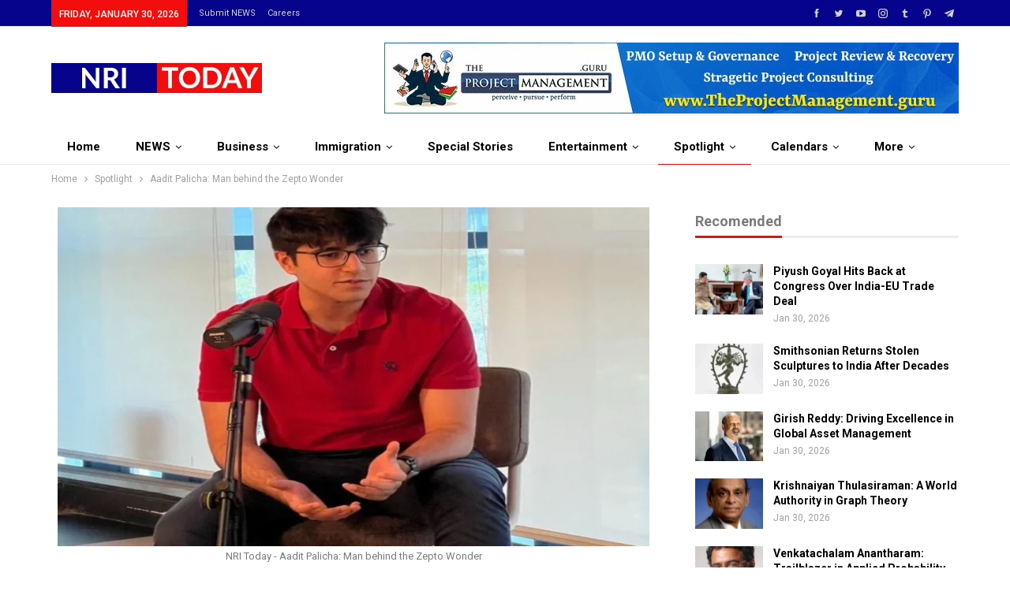

--- FILE ---
content_type: text/html; charset=UTF-8
request_url: https://nri.today/aadit-palicha-man-behind-the-zepto-wonder/
body_size: 35065
content:
	<!DOCTYPE html>
		<!--[if IE 8]>
	<html class="ie ie8" lang="en-US"> <![endif]-->
	<!--[if IE 9]>
	<html class="ie ie9" lang="en-US"> <![endif]-->
	<!--[if gt IE 9]><!-->
<html lang="en-US"> <!--<![endif]-->
	<head>
				<meta charset="UTF-8">
		<meta http-equiv="X-UA-Compatible" content="IE=edge">
		<meta name="viewport" content="width=device-width, initial-scale=1.0">
		<link rel="pingback" href="https://nri.today/xmlrpc.php"/>

		<meta name='robots' content='index, follow, max-image-preview:large, max-snippet:-1, max-video-preview:-1' />

	<!-- This site is optimized with the Yoast SEO plugin v26.8 - https://yoast.com/product/yoast-seo-wordpress/ -->
	<title>Aadit Palicha: Man behind the Zepto Wonder - NRI Today</title>
	<meta name="description" content="Aadit Palicha: Man behind the Zepto Wonder NRI Today" />
	<link rel="canonical" href="https://nri.today/aadit-palicha-man-behind-the-zepto-wonder/" />
	<meta property="og:locale" content="en_US" />
	<meta property="og:type" content="article" />
	<meta property="og:title" content="Aadit Palicha: Man behind the Zepto Wonder - NRI Today" />
	<meta property="og:description" content="Aadit Palicha: Man behind the Zepto Wonder NRI Today" />
	<meta property="og:url" content="https://nri.today/aadit-palicha-man-behind-the-zepto-wonder/" />
	<meta property="og:site_name" content="NRI Today" />
	<meta property="article:published_time" content="2023-09-27T12:09:02+00:00" />
	<meta property="article:modified_time" content="2024-01-03T14:44:47+00:00" />
	<meta property="og:image" content="https://nri.today/wp-content/uploads/2023/09/nri-today-Aadit-Palicha-Man-behind-the-Zepto-Wonder.webp" />
	<meta property="og:image:width" content="1200" />
	<meta property="og:image:height" content="800" />
	<meta property="og:image:type" content="image/webp" />
	<meta name="author" content="abcdmediacorp@gmail.com" />
	<meta name="twitter:card" content="summary_large_image" />
	<meta name="twitter:label1" content="Written by" />
	<meta name="twitter:data1" content="abcdmediacorp@gmail.com" />
	<meta name="twitter:label2" content="Est. reading time" />
	<meta name="twitter:data2" content="3 minutes" />
	<script type="application/ld+json" class="yoast-schema-graph">{"@context":"https://schema.org","@graph":[{"@type":"Article","@id":"https://nri.today/aadit-palicha-man-behind-the-zepto-wonder/#article","isPartOf":{"@id":"https://nri.today/aadit-palicha-man-behind-the-zepto-wonder/"},"author":{"name":"abcdmediacorp@gmail.com","@id":"https://nri.today/#/schema/person/5469059e5b342dc31c79ef89d95d6f8e"},"headline":"Aadit Palicha: Man behind the Zepto Wonder","datePublished":"2023-09-27T12:09:02+00:00","dateModified":"2024-01-03T14:44:47+00:00","mainEntityOfPage":{"@id":"https://nri.today/aadit-palicha-man-behind-the-zepto-wonder/"},"wordCount":628,"commentCount":0,"image":{"@id":"https://nri.today/aadit-palicha-man-behind-the-zepto-wonder/#primaryimage"},"thumbnailUrl":"https://nri.today/wp-content/uploads/2023/09/nri-today-Aadit-Palicha-Man-behind-the-Zepto-Wonder.webp","keywords":["Aadit Palicha","Success Stro","Unicorn","Zepto"],"articleSection":["Spotlight","Youth"],"inLanguage":"en-US","potentialAction":[{"@type":"CommentAction","name":"Comment","target":["https://nri.today/aadit-palicha-man-behind-the-zepto-wonder/#respond"]}]},{"@type":"WebPage","@id":"https://nri.today/aadit-palicha-man-behind-the-zepto-wonder/","url":"https://nri.today/aadit-palicha-man-behind-the-zepto-wonder/","name":"Aadit Palicha: Man behind the Zepto Wonder - NRI Today","isPartOf":{"@id":"https://nri.today/#website"},"primaryImageOfPage":{"@id":"https://nri.today/aadit-palicha-man-behind-the-zepto-wonder/#primaryimage"},"image":{"@id":"https://nri.today/aadit-palicha-man-behind-the-zepto-wonder/#primaryimage"},"thumbnailUrl":"https://nri.today/wp-content/uploads/2023/09/nri-today-Aadit-Palicha-Man-behind-the-Zepto-Wonder.webp","datePublished":"2023-09-27T12:09:02+00:00","dateModified":"2024-01-03T14:44:47+00:00","author":{"@id":"https://nri.today/#/schema/person/5469059e5b342dc31c79ef89d95d6f8e"},"description":"Aadit Palicha: Man behind the Zepto Wonder NRI Today","breadcrumb":{"@id":"https://nri.today/aadit-palicha-man-behind-the-zepto-wonder/#breadcrumb"},"inLanguage":"en-US","potentialAction":[{"@type":"ReadAction","target":["https://nri.today/aadit-palicha-man-behind-the-zepto-wonder/"]}]},{"@type":"ImageObject","inLanguage":"en-US","@id":"https://nri.today/aadit-palicha-man-behind-the-zepto-wonder/#primaryimage","url":"https://nri.today/wp-content/uploads/2023/09/nri-today-Aadit-Palicha-Man-behind-the-Zepto-Wonder.webp","contentUrl":"https://nri.today/wp-content/uploads/2023/09/nri-today-Aadit-Palicha-Man-behind-the-Zepto-Wonder.webp","width":1200,"height":800,"caption":"NRI Today - Aadit Palicha: Man behind the Zepto Wonder"},{"@type":"BreadcrumbList","@id":"https://nri.today/aadit-palicha-man-behind-the-zepto-wonder/#breadcrumb","itemListElement":[{"@type":"ListItem","position":1,"name":"Home","item":"https://nri.today/"},{"@type":"ListItem","position":2,"name":"Aadit Palicha: Man behind the Zepto Wonder"}]},{"@type":"WebSite","@id":"https://nri.today/#website","url":"https://nri.today/","name":"NRI Today","description":"","potentialAction":[{"@type":"SearchAction","target":{"@type":"EntryPoint","urlTemplate":"https://nri.today/?s={search_term_string}"},"query-input":{"@type":"PropertyValueSpecification","valueRequired":true,"valueName":"search_term_string"}}],"inLanguage":"en-US"},{"@type":"Person","@id":"https://nri.today/#/schema/person/5469059e5b342dc31c79ef89d95d6f8e","name":"abcdmediacorp@gmail.com","image":{"@type":"ImageObject","inLanguage":"en-US","@id":"https://nri.today/#/schema/person/image/","url":"https://secure.gravatar.com/avatar/3cb2c6762011b03989017af614cbb5d0f4df4a984f2f13031cf0cb6a4d783940?s=96&d=mm&r=g","contentUrl":"https://secure.gravatar.com/avatar/3cb2c6762011b03989017af614cbb5d0f4df4a984f2f13031cf0cb6a4d783940?s=96&d=mm&r=g","caption":"abcdmediacorp@gmail.com"},"url":"https://nri.today/author/abcdmediacorpgmail-com/"}]}</script>
	<!-- / Yoast SEO plugin. -->


<link rel='dns-prefetch' href='//www.googletagmanager.com' />
<link rel='dns-prefetch' href='//fonts.googleapis.com' />
<link rel="alternate" type="application/rss+xml" title="NRI Today &raquo; Feed" href="https://nri.today/feed/" />
<link rel="alternate" type="application/rss+xml" title="NRI Today &raquo; Comments Feed" href="https://nri.today/comments/feed/" />
<link rel="alternate" type="application/rss+xml" title="NRI Today &raquo; Aadit Palicha: Man behind the Zepto Wonder Comments Feed" href="https://nri.today/aadit-palicha-man-behind-the-zepto-wonder/feed/" />
<link rel="alternate" title="oEmbed (JSON)" type="application/json+oembed" href="https://nri.today/wp-json/oembed/1.0/embed?url=https%3A%2F%2Fnri.today%2Faadit-palicha-man-behind-the-zepto-wonder%2F" />
<link rel="alternate" title="oEmbed (XML)" type="text/xml+oembed" href="https://nri.today/wp-json/oembed/1.0/embed?url=https%3A%2F%2Fnri.today%2Faadit-palicha-man-behind-the-zepto-wonder%2F&#038;format=xml" />
<link rel="alternate" type="application/rss+xml" title="NRI Today &raquo; Stories Feed" href="https://nri.today/web-stories/feed/"><style id='wp-img-auto-sizes-contain-inline-css' type='text/css'>
img:is([sizes=auto i],[sizes^="auto," i]){contain-intrinsic-size:3000px 1500px}
/*# sourceURL=wp-img-auto-sizes-contain-inline-css */
</style>
<style id='wp-emoji-styles-inline-css' type='text/css'>

	img.wp-smiley, img.emoji {
		display: inline !important;
		border: none !important;
		box-shadow: none !important;
		height: 1em !important;
		width: 1em !important;
		margin: 0 0.07em !important;
		vertical-align: -0.1em !important;
		background: none !important;
		padding: 0 !important;
	}
/*# sourceURL=wp-emoji-styles-inline-css */
</style>
<style id='wp-block-library-inline-css' type='text/css'>
:root{--wp-block-synced-color:#7a00df;--wp-block-synced-color--rgb:122,0,223;--wp-bound-block-color:var(--wp-block-synced-color);--wp-editor-canvas-background:#ddd;--wp-admin-theme-color:#007cba;--wp-admin-theme-color--rgb:0,124,186;--wp-admin-theme-color-darker-10:#006ba1;--wp-admin-theme-color-darker-10--rgb:0,107,160.5;--wp-admin-theme-color-darker-20:#005a87;--wp-admin-theme-color-darker-20--rgb:0,90,135;--wp-admin-border-width-focus:2px}@media (min-resolution:192dpi){:root{--wp-admin-border-width-focus:1.5px}}.wp-element-button{cursor:pointer}:root .has-very-light-gray-background-color{background-color:#eee}:root .has-very-dark-gray-background-color{background-color:#313131}:root .has-very-light-gray-color{color:#eee}:root .has-very-dark-gray-color{color:#313131}:root .has-vivid-green-cyan-to-vivid-cyan-blue-gradient-background{background:linear-gradient(135deg,#00d084,#0693e3)}:root .has-purple-crush-gradient-background{background:linear-gradient(135deg,#34e2e4,#4721fb 50%,#ab1dfe)}:root .has-hazy-dawn-gradient-background{background:linear-gradient(135deg,#faaca8,#dad0ec)}:root .has-subdued-olive-gradient-background{background:linear-gradient(135deg,#fafae1,#67a671)}:root .has-atomic-cream-gradient-background{background:linear-gradient(135deg,#fdd79a,#004a59)}:root .has-nightshade-gradient-background{background:linear-gradient(135deg,#330968,#31cdcf)}:root .has-midnight-gradient-background{background:linear-gradient(135deg,#020381,#2874fc)}:root{--wp--preset--font-size--normal:16px;--wp--preset--font-size--huge:42px}.has-regular-font-size{font-size:1em}.has-larger-font-size{font-size:2.625em}.has-normal-font-size{font-size:var(--wp--preset--font-size--normal)}.has-huge-font-size{font-size:var(--wp--preset--font-size--huge)}.has-text-align-center{text-align:center}.has-text-align-left{text-align:left}.has-text-align-right{text-align:right}.has-fit-text{white-space:nowrap!important}#end-resizable-editor-section{display:none}.aligncenter{clear:both}.items-justified-left{justify-content:flex-start}.items-justified-center{justify-content:center}.items-justified-right{justify-content:flex-end}.items-justified-space-between{justify-content:space-between}.screen-reader-text{border:0;clip-path:inset(50%);height:1px;margin:-1px;overflow:hidden;padding:0;position:absolute;width:1px;word-wrap:normal!important}.screen-reader-text:focus{background-color:#ddd;clip-path:none;color:#444;display:block;font-size:1em;height:auto;left:5px;line-height:normal;padding:15px 23px 14px;text-decoration:none;top:5px;width:auto;z-index:100000}html :where(.has-border-color){border-style:solid}html :where([style*=border-top-color]){border-top-style:solid}html :where([style*=border-right-color]){border-right-style:solid}html :where([style*=border-bottom-color]){border-bottom-style:solid}html :where([style*=border-left-color]){border-left-style:solid}html :where([style*=border-width]){border-style:solid}html :where([style*=border-top-width]){border-top-style:solid}html :where([style*=border-right-width]){border-right-style:solid}html :where([style*=border-bottom-width]){border-bottom-style:solid}html :where([style*=border-left-width]){border-left-style:solid}html :where(img[class*=wp-image-]){height:auto;max-width:100%}:where(figure){margin:0 0 1em}html :where(.is-position-sticky){--wp-admin--admin-bar--position-offset:var(--wp-admin--admin-bar--height,0px)}@media screen and (max-width:600px){html :where(.is-position-sticky){--wp-admin--admin-bar--position-offset:0px}}

/*# sourceURL=wp-block-library-inline-css */
</style><style id='global-styles-inline-css' type='text/css'>
:root{--wp--preset--aspect-ratio--square: 1;--wp--preset--aspect-ratio--4-3: 4/3;--wp--preset--aspect-ratio--3-4: 3/4;--wp--preset--aspect-ratio--3-2: 3/2;--wp--preset--aspect-ratio--2-3: 2/3;--wp--preset--aspect-ratio--16-9: 16/9;--wp--preset--aspect-ratio--9-16: 9/16;--wp--preset--color--black: #000000;--wp--preset--color--cyan-bluish-gray: #abb8c3;--wp--preset--color--white: #ffffff;--wp--preset--color--pale-pink: #f78da7;--wp--preset--color--vivid-red: #cf2e2e;--wp--preset--color--luminous-vivid-orange: #ff6900;--wp--preset--color--luminous-vivid-amber: #fcb900;--wp--preset--color--light-green-cyan: #7bdcb5;--wp--preset--color--vivid-green-cyan: #00d084;--wp--preset--color--pale-cyan-blue: #8ed1fc;--wp--preset--color--vivid-cyan-blue: #0693e3;--wp--preset--color--vivid-purple: #9b51e0;--wp--preset--gradient--vivid-cyan-blue-to-vivid-purple: linear-gradient(135deg,rgb(6,147,227) 0%,rgb(155,81,224) 100%);--wp--preset--gradient--light-green-cyan-to-vivid-green-cyan: linear-gradient(135deg,rgb(122,220,180) 0%,rgb(0,208,130) 100%);--wp--preset--gradient--luminous-vivid-amber-to-luminous-vivid-orange: linear-gradient(135deg,rgb(252,185,0) 0%,rgb(255,105,0) 100%);--wp--preset--gradient--luminous-vivid-orange-to-vivid-red: linear-gradient(135deg,rgb(255,105,0) 0%,rgb(207,46,46) 100%);--wp--preset--gradient--very-light-gray-to-cyan-bluish-gray: linear-gradient(135deg,rgb(238,238,238) 0%,rgb(169,184,195) 100%);--wp--preset--gradient--cool-to-warm-spectrum: linear-gradient(135deg,rgb(74,234,220) 0%,rgb(151,120,209) 20%,rgb(207,42,186) 40%,rgb(238,44,130) 60%,rgb(251,105,98) 80%,rgb(254,248,76) 100%);--wp--preset--gradient--blush-light-purple: linear-gradient(135deg,rgb(255,206,236) 0%,rgb(152,150,240) 100%);--wp--preset--gradient--blush-bordeaux: linear-gradient(135deg,rgb(254,205,165) 0%,rgb(254,45,45) 50%,rgb(107,0,62) 100%);--wp--preset--gradient--luminous-dusk: linear-gradient(135deg,rgb(255,203,112) 0%,rgb(199,81,192) 50%,rgb(65,88,208) 100%);--wp--preset--gradient--pale-ocean: linear-gradient(135deg,rgb(255,245,203) 0%,rgb(182,227,212) 50%,rgb(51,167,181) 100%);--wp--preset--gradient--electric-grass: linear-gradient(135deg,rgb(202,248,128) 0%,rgb(113,206,126) 100%);--wp--preset--gradient--midnight: linear-gradient(135deg,rgb(2,3,129) 0%,rgb(40,116,252) 100%);--wp--preset--font-size--small: 13px;--wp--preset--font-size--medium: 20px;--wp--preset--font-size--large: 36px;--wp--preset--font-size--x-large: 42px;--wp--preset--spacing--20: 0.44rem;--wp--preset--spacing--30: 0.67rem;--wp--preset--spacing--40: 1rem;--wp--preset--spacing--50: 1.5rem;--wp--preset--spacing--60: 2.25rem;--wp--preset--spacing--70: 3.38rem;--wp--preset--spacing--80: 5.06rem;--wp--preset--shadow--natural: 6px 6px 9px rgba(0, 0, 0, 0.2);--wp--preset--shadow--deep: 12px 12px 50px rgba(0, 0, 0, 0.4);--wp--preset--shadow--sharp: 6px 6px 0px rgba(0, 0, 0, 0.2);--wp--preset--shadow--outlined: 6px 6px 0px -3px rgb(255, 255, 255), 6px 6px rgb(0, 0, 0);--wp--preset--shadow--crisp: 6px 6px 0px rgb(0, 0, 0);}:where(.is-layout-flex){gap: 0.5em;}:where(.is-layout-grid){gap: 0.5em;}body .is-layout-flex{display: flex;}.is-layout-flex{flex-wrap: wrap;align-items: center;}.is-layout-flex > :is(*, div){margin: 0;}body .is-layout-grid{display: grid;}.is-layout-grid > :is(*, div){margin: 0;}:where(.wp-block-columns.is-layout-flex){gap: 2em;}:where(.wp-block-columns.is-layout-grid){gap: 2em;}:where(.wp-block-post-template.is-layout-flex){gap: 1.25em;}:where(.wp-block-post-template.is-layout-grid){gap: 1.25em;}.has-black-color{color: var(--wp--preset--color--black) !important;}.has-cyan-bluish-gray-color{color: var(--wp--preset--color--cyan-bluish-gray) !important;}.has-white-color{color: var(--wp--preset--color--white) !important;}.has-pale-pink-color{color: var(--wp--preset--color--pale-pink) !important;}.has-vivid-red-color{color: var(--wp--preset--color--vivid-red) !important;}.has-luminous-vivid-orange-color{color: var(--wp--preset--color--luminous-vivid-orange) !important;}.has-luminous-vivid-amber-color{color: var(--wp--preset--color--luminous-vivid-amber) !important;}.has-light-green-cyan-color{color: var(--wp--preset--color--light-green-cyan) !important;}.has-vivid-green-cyan-color{color: var(--wp--preset--color--vivid-green-cyan) !important;}.has-pale-cyan-blue-color{color: var(--wp--preset--color--pale-cyan-blue) !important;}.has-vivid-cyan-blue-color{color: var(--wp--preset--color--vivid-cyan-blue) !important;}.has-vivid-purple-color{color: var(--wp--preset--color--vivid-purple) !important;}.has-black-background-color{background-color: var(--wp--preset--color--black) !important;}.has-cyan-bluish-gray-background-color{background-color: var(--wp--preset--color--cyan-bluish-gray) !important;}.has-white-background-color{background-color: var(--wp--preset--color--white) !important;}.has-pale-pink-background-color{background-color: var(--wp--preset--color--pale-pink) !important;}.has-vivid-red-background-color{background-color: var(--wp--preset--color--vivid-red) !important;}.has-luminous-vivid-orange-background-color{background-color: var(--wp--preset--color--luminous-vivid-orange) !important;}.has-luminous-vivid-amber-background-color{background-color: var(--wp--preset--color--luminous-vivid-amber) !important;}.has-light-green-cyan-background-color{background-color: var(--wp--preset--color--light-green-cyan) !important;}.has-vivid-green-cyan-background-color{background-color: var(--wp--preset--color--vivid-green-cyan) !important;}.has-pale-cyan-blue-background-color{background-color: var(--wp--preset--color--pale-cyan-blue) !important;}.has-vivid-cyan-blue-background-color{background-color: var(--wp--preset--color--vivid-cyan-blue) !important;}.has-vivid-purple-background-color{background-color: var(--wp--preset--color--vivid-purple) !important;}.has-black-border-color{border-color: var(--wp--preset--color--black) !important;}.has-cyan-bluish-gray-border-color{border-color: var(--wp--preset--color--cyan-bluish-gray) !important;}.has-white-border-color{border-color: var(--wp--preset--color--white) !important;}.has-pale-pink-border-color{border-color: var(--wp--preset--color--pale-pink) !important;}.has-vivid-red-border-color{border-color: var(--wp--preset--color--vivid-red) !important;}.has-luminous-vivid-orange-border-color{border-color: var(--wp--preset--color--luminous-vivid-orange) !important;}.has-luminous-vivid-amber-border-color{border-color: var(--wp--preset--color--luminous-vivid-amber) !important;}.has-light-green-cyan-border-color{border-color: var(--wp--preset--color--light-green-cyan) !important;}.has-vivid-green-cyan-border-color{border-color: var(--wp--preset--color--vivid-green-cyan) !important;}.has-pale-cyan-blue-border-color{border-color: var(--wp--preset--color--pale-cyan-blue) !important;}.has-vivid-cyan-blue-border-color{border-color: var(--wp--preset--color--vivid-cyan-blue) !important;}.has-vivid-purple-border-color{border-color: var(--wp--preset--color--vivid-purple) !important;}.has-vivid-cyan-blue-to-vivid-purple-gradient-background{background: var(--wp--preset--gradient--vivid-cyan-blue-to-vivid-purple) !important;}.has-light-green-cyan-to-vivid-green-cyan-gradient-background{background: var(--wp--preset--gradient--light-green-cyan-to-vivid-green-cyan) !important;}.has-luminous-vivid-amber-to-luminous-vivid-orange-gradient-background{background: var(--wp--preset--gradient--luminous-vivid-amber-to-luminous-vivid-orange) !important;}.has-luminous-vivid-orange-to-vivid-red-gradient-background{background: var(--wp--preset--gradient--luminous-vivid-orange-to-vivid-red) !important;}.has-very-light-gray-to-cyan-bluish-gray-gradient-background{background: var(--wp--preset--gradient--very-light-gray-to-cyan-bluish-gray) !important;}.has-cool-to-warm-spectrum-gradient-background{background: var(--wp--preset--gradient--cool-to-warm-spectrum) !important;}.has-blush-light-purple-gradient-background{background: var(--wp--preset--gradient--blush-light-purple) !important;}.has-blush-bordeaux-gradient-background{background: var(--wp--preset--gradient--blush-bordeaux) !important;}.has-luminous-dusk-gradient-background{background: var(--wp--preset--gradient--luminous-dusk) !important;}.has-pale-ocean-gradient-background{background: var(--wp--preset--gradient--pale-ocean) !important;}.has-electric-grass-gradient-background{background: var(--wp--preset--gradient--electric-grass) !important;}.has-midnight-gradient-background{background: var(--wp--preset--gradient--midnight) !important;}.has-small-font-size{font-size: var(--wp--preset--font-size--small) !important;}.has-medium-font-size{font-size: var(--wp--preset--font-size--medium) !important;}.has-large-font-size{font-size: var(--wp--preset--font-size--large) !important;}.has-x-large-font-size{font-size: var(--wp--preset--font-size--x-large) !important;}
/*# sourceURL=global-styles-inline-css */
</style>

<style id='classic-theme-styles-inline-css' type='text/css'>
/*! This file is auto-generated */
.wp-block-button__link{color:#fff;background-color:#32373c;border-radius:9999px;box-shadow:none;text-decoration:none;padding:calc(.667em + 2px) calc(1.333em + 2px);font-size:1.125em}.wp-block-file__button{background:#32373c;color:#fff;text-decoration:none}
/*# sourceURL=/wp-includes/css/classic-themes.min.css */
</style>
<link rel='stylesheet' id='bbp-default-css' href='https://nri.today/wp-content/themes/publisher/css/bbpress.min.css?ver=2.6.14' type='text/css' media='all' />
<link rel='stylesheet' id='wsl-widget-css' href='https://nri.today/wp-content/plugins/wordpress-social-login/assets/css/style.css?ver=6.9' type='text/css' media='all' />
<link rel='stylesheet' id='ms-main-css' href='https://nri.today/wp-content/plugins/masterslider/public/assets/css/masterslider.main.css?ver=3.5.5' type='text/css' media='all' />
<link rel='stylesheet' id='ms-custom-css' href='https://nri.today/wp-content/uploads/masterslider/custom.css?ver=1.1' type='text/css' media='all' />
<link rel='stylesheet' id='better-framework-main-fonts-css' href='https://fonts.googleapis.com/css?family=Roboto:400,700,500,400italic&#038;display=swap' type='text/css' media='all' />
<script type="text/javascript" src="https://nri.today/wp-includes/js/jquery/jquery.min.js?ver=3.7.1" id="jquery-core-js"></script>
<script type="text/javascript" src="https://nri.today/wp-includes/js/jquery/jquery-migrate.min.js?ver=3.4.1" id="jquery-migrate-js"></script>

<!-- Google tag (gtag.js) snippet added by Site Kit -->
<!-- Google Analytics snippet added by Site Kit -->
<script type="text/javascript" src="https://www.googletagmanager.com/gtag/js?id=GT-NMKJLX5" id="google_gtagjs-js" async></script>
<script type="text/javascript" id="google_gtagjs-js-after">
/* <![CDATA[ */
window.dataLayer = window.dataLayer || [];function gtag(){dataLayer.push(arguments);}
gtag("set","linker",{"domains":["nri.today"]});
gtag("js", new Date());
gtag("set", "developer_id.dZTNiMT", true);
gtag("config", "GT-NMKJLX5");
 window._googlesitekit = window._googlesitekit || {}; window._googlesitekit.throttledEvents = []; window._googlesitekit.gtagEvent = (name, data) => { var key = JSON.stringify( { name, data } ); if ( !! window._googlesitekit.throttledEvents[ key ] ) { return; } window._googlesitekit.throttledEvents[ key ] = true; setTimeout( () => { delete window._googlesitekit.throttledEvents[ key ]; }, 5 ); gtag( "event", name, { ...data, event_source: "site-kit" } ); }; 
//# sourceURL=google_gtagjs-js-after
/* ]]> */
</script>
<meta name="generator" content="WordPress 6.9" />
<meta name="generator" content="Site Kit by Google 1.171.0" /><script>var ms_grabbing_curosr='https://nri.today/wp-content/plugins/masterslider/public/assets/css/common/grabbing.cur',ms_grab_curosr='https://nri.today/wp-content/plugins/masterslider/public/assets/css/common/grab.cur';</script>
<meta name="generator" content="MasterSlider 3.5.5 - Responsive Touch Image Slider" />
<meta name="onesignal-plugin" content="wordpress-3.8.0">
  <script src="https://cdn.onesignal.com/sdks/web/v16/OneSignalSDK.page.js" defer></script>
  <script>
          window.OneSignalDeferred = window.OneSignalDeferred || [];
          OneSignalDeferred.push(async function(OneSignal) {
            await OneSignal.init({
              appId: "",
              serviceWorkerOverrideForTypical: true,
              path: "https://nri.today/wp-content/plugins/onesignal-free-web-push-notifications/sdk_files/",
              serviceWorkerParam: { scope: "/wp-content/plugins/onesignal-free-web-push-notifications/sdk_files/push/onesignal/" },
              serviceWorkerPath: "OneSignalSDKWorker.js",
            });
          });

          // Unregister the legacy OneSignal service worker to prevent scope conflicts
          if (navigator.serviceWorker) {
            navigator.serviceWorker.getRegistrations().then((registrations) => {
              // Iterate through all registered service workers
              registrations.forEach((registration) => {
                // Check the script URL to identify the specific service worker
                if (registration.active && registration.active.scriptURL.includes('OneSignalSDKWorker.js.php')) {
                  // Unregister the service worker
                  registration.unregister().then((success) => {
                    if (success) {
                      console.log('OneSignalSW: Successfully unregistered:', registration.active.scriptURL);
                    } else {
                      console.log('OneSignalSW: Failed to unregister:', registration.active.scriptURL);
                    }
                  });
                }
              });
            }).catch((error) => {
              console.error('Error fetching service worker registrations:', error);
            });
        }
        </script>
<meta name="generator" content="Powered by WPBakery Page Builder - drag and drop page builder for WordPress."/>
<script type="application/ld+json">{
    "@context": "http://schema.org/",
    "@type": "Organization",
    "@id": "#organization",
    "logo": {
        "@type": "ImageObject",
        "url": "https://nri.today/wp-content/uploads/2023/05/nri-today-logo-new-low.webp"
    },
    "url": "https://nri.today/",
    "name": "NRI Today",
    "description": ""
}</script>
<script type="application/ld+json">{
    "@context": "http://schema.org/",
    "@type": "WebSite",
    "name": "NRI Today",
    "alternateName": "",
    "url": "https://nri.today/"
}</script>
<script type="application/ld+json">{
    "@context": "http://schema.org/",
    "@type": "BlogPosting",
    "headline": "Aadit Palicha: Man behind the Zepto Wonder",
    "description": "Aadit Palicha, driven by a vision to revolutionize grocery shopping in India, founded Zepto, overcoming challenges to create a billion-dollar unicorn delivering convenience and innovation.",
    "datePublished": "2023-09-27",
    "dateModified": "2024-01-03",
    "author": {
        "@type": "Person",
        "@id": "#person-abcdmediacorpgmailcom",
        "name": "abcdmediacorp@gmail.com"
    },
    "image": "https://nri.today/wp-content/uploads/2023/09/nri-today-Aadit-Palicha-Man-behind-the-Zepto-Wonder.webp",
    "interactionStatistic": [
        {
            "@type": "InteractionCounter",
            "interactionType": "http://schema.org/CommentAction",
            "userInteractionCount": "0"
        }
    ],
    "publisher": {
        "@id": "#organization"
    },
    "mainEntityOfPage": "https://nri.today/aadit-palicha-man-behind-the-zepto-wonder/"
}</script>
<link rel='stylesheet' id='better-playlist' href='https://nri.today/wp-content/plugins/better-playlist/css/better-playlist.min.css' type='text/css' media='all' />
<link rel='stylesheet' id='bs-icons' href='https://nri.today/wp-content/themes/publisher/includes/libs/better-framework/assets/css/bs-icons.css' type='text/css' media='all' />
<link rel='stylesheet' id='better-social-counter' href='https://nri.today/wp-content/plugins/better-social-counter/css/style.min.css' type='text/css' media='all' />
<link rel='stylesheet' id='better-weather' href='https://nri.today/wp-content/plugins/better-weather/css/bw-style.min.css' type='text/css' media='all' />
<link rel='stylesheet' id='bf-slick' href='https://nri.today/wp-content/themes/publisher/includes/libs/better-framework/assets/css/slick.min.css' type='text/css' media='all' />
<link rel='stylesheet' id='fontawesome' href='https://nri.today/wp-content/themes/publisher/includes/libs/better-framework/assets/css/font-awesome.min.css' type='text/css' media='all' />
<link rel='stylesheet' id='br-numbers' href='https://fonts.googleapis.com/css?family=Oswald&text=0123456789./\%' type='text/css' media='all' />
<link rel='stylesheet' id='better-reviews' href='https://nri.today/wp-content/plugins/better-reviews/css/better-reviews.min.css' type='text/css' media='all' />
<link rel='stylesheet' id='blockquote-pack-pro' href='https://nri.today/wp-content/plugins/blockquote-pack-pro/css/blockquote-pack.min.css' type='text/css' media='all' />
<link rel='stylesheet' id='financial-pack-pro' href='https://nri.today/wp-content/plugins/financial-pack-pro/css/financial-pack.min.css' type='text/css' media='all' />
<link rel='stylesheet' id='newsletter-pack' href='https://nri.today/wp-content/plugins/newsletter-pack-pro/css/newsletter-pack.min.css' type='text/css' media='all' />
<link rel='stylesheet' id='smart-lists-pack-pro' href='https://nri.today/wp-content/plugins/smart-lists-pack-pro/css/smart-lists-pack.min.css' type='text/css' media='all' />
<link rel='stylesheet' id='wp-embedder-pack-pro' href='https://nri.today/wp-content/plugins/wp-embedder-pack/assets/css/wpep.min.css' type='text/css' media='all' />
<link rel='stylesheet' id='pretty-photo' href='https://nri.today/wp-content/themes/publisher/includes/libs/better-framework/assets/css/pretty-photo.min.css' type='text/css' media='all' />
<link rel='stylesheet' id='theme-libs' href='https://nri.today/wp-content/themes/publisher/css/theme-libs.min.css' type='text/css' media='all' />
<link rel='stylesheet' id='publisher' href='https://nri.today/wp-content/themes/publisher/style-7.11.0.min.css' type='text/css' media='all' />
<link rel='stylesheet' id='publisher-theme-clean-news' href='https://nri.today/wp-content/themes/publisher/includes/styles/clean-news/style.min.css' type='text/css' media='all' />
<link rel='stylesheet' id='7.11.0-1769789076' href='https://nri.today/wp-content/bs-booster-cache/308ed88d7b396a01b8c653f7ad26c933.css' type='text/css' media='all' />
<meta name="generator" content="Powered by Slider Revolution 6.5.5 - responsive, Mobile-Friendly Slider Plugin for WordPress with comfortable drag and drop interface." />
<link rel="icon" href="https://nri.today/wp-content/uploads/2023/05/cropped-nri-today-favicon-32x32.webp" sizes="32x32" />
<link rel="icon" href="https://nri.today/wp-content/uploads/2023/05/cropped-nri-today-favicon-192x192.webp" sizes="192x192" />
<link rel="apple-touch-icon" href="https://nri.today/wp-content/uploads/2023/05/cropped-nri-today-favicon-180x180.webp" />
<meta name="msapplication-TileImage" content="https://nri.today/wp-content/uploads/2023/05/cropped-nri-today-favicon-270x270.webp" />
<script type="text/javascript">function setREVStartSize(e){
			//window.requestAnimationFrame(function() {				 
				window.RSIW = window.RSIW===undefined ? window.innerWidth : window.RSIW;	
				window.RSIH = window.RSIH===undefined ? window.innerHeight : window.RSIH;	
				try {								
					var pw = document.getElementById(e.c).parentNode.offsetWidth,
						newh;
					pw = pw===0 || isNaN(pw) ? window.RSIW : pw;
					e.tabw = e.tabw===undefined ? 0 : parseInt(e.tabw);
					e.thumbw = e.thumbw===undefined ? 0 : parseInt(e.thumbw);
					e.tabh = e.tabh===undefined ? 0 : parseInt(e.tabh);
					e.thumbh = e.thumbh===undefined ? 0 : parseInt(e.thumbh);
					e.tabhide = e.tabhide===undefined ? 0 : parseInt(e.tabhide);
					e.thumbhide = e.thumbhide===undefined ? 0 : parseInt(e.thumbhide);
					e.mh = e.mh===undefined || e.mh=="" || e.mh==="auto" ? 0 : parseInt(e.mh,0);		
					if(e.layout==="fullscreen" || e.l==="fullscreen") 						
						newh = Math.max(e.mh,window.RSIH);					
					else{					
						e.gw = Array.isArray(e.gw) ? e.gw : [e.gw];
						for (var i in e.rl) if (e.gw[i]===undefined || e.gw[i]===0) e.gw[i] = e.gw[i-1];					
						e.gh = e.el===undefined || e.el==="" || (Array.isArray(e.el) && e.el.length==0)? e.gh : e.el;
						e.gh = Array.isArray(e.gh) ? e.gh : [e.gh];
						for (var i in e.rl) if (e.gh[i]===undefined || e.gh[i]===0) e.gh[i] = e.gh[i-1];
											
						var nl = new Array(e.rl.length),
							ix = 0,						
							sl;					
						e.tabw = e.tabhide>=pw ? 0 : e.tabw;
						e.thumbw = e.thumbhide>=pw ? 0 : e.thumbw;
						e.tabh = e.tabhide>=pw ? 0 : e.tabh;
						e.thumbh = e.thumbhide>=pw ? 0 : e.thumbh;					
						for (var i in e.rl) nl[i] = e.rl[i]<window.RSIW ? 0 : e.rl[i];
						sl = nl[0];									
						for (var i in nl) if (sl>nl[i] && nl[i]>0) { sl = nl[i]; ix=i;}															
						var m = pw>(e.gw[ix]+e.tabw+e.thumbw) ? 1 : (pw-(e.tabw+e.thumbw)) / (e.gw[ix]);					
						newh =  (e.gh[ix] * m) + (e.tabh + e.thumbh);
					}
					var el = document.getElementById(e.c);
					if (el!==null && el) el.style.height = newh+"px";					
					el = document.getElementById(e.c+"_wrapper");
					if (el!==null && el) {
						el.style.height = newh+"px";
						el.style.display = "block";
					}
				} catch(e){
					console.log("Failure at Presize of Slider:" + e)
				}					   
			//});
		  };</script>
<noscript><style> .wpb_animate_when_almost_visible { opacity: 1; }</style></noscript>	<link rel='stylesheet' id='rs-plugin-settings-css' href='https://nri.today/wp-content/plugins/revslider/public/assets/css/rs6.css?ver=6.5.5' type='text/css' media='all' />
<style id='rs-plugin-settings-inline-css' type='text/css'>
#rs-demo-id {}
/*# sourceURL=rs-plugin-settings-inline-css */
</style>
</head>

<body class="wp-singular post-template-default single single-post postid-4155 single-format-standard wp-theme-publisher _masterslider _msp_version_3.5.5 bs-theme bs-publisher bs-publisher-clean-news active-light-box ltr close-rh page-layout-2-col page-layout-2-col-right full-width main-menu-sticky-smart main-menu-out-full-width single-prim-cat-29 single-cat-29 single-cat-31  bs-hide-ha wpb-js-composer js-comp-ver-6.7.0 vc_responsive bs-ll-a" dir="ltr">

<script type="text/javascript" id="bbp-swap-no-js-body-class">
	document.body.className = document.body.className.replace( 'bbp-no-js', 'bbp-js' );
</script>

	<header id="header" class="site-header header-style-2 full-width" itemscope="itemscope" itemtype="https://schema.org/WPHeader">

		<section class="topbar topbar-style-1 hidden-xs hidden-xs">
	<div class="content-wrap">
		<div class="container">
			<div class="topbar-inner clearfix">

									<div class="section-links">
								<div  class="  better-studio-shortcode bsc-clearfix better-social-counter style-button not-colored in-4-col">
						<ul class="social-list bsc-clearfix"><li class="social-item facebook"><a href = "https://www.facebook.com/nritoday9" target = "_blank" > <i class="item-icon bsfi-facebook" ></i><span class="item-title" > Likes </span> </a> </li> <li class="social-item twitter"><a href = "https://twitter.com/nritoday9" target = "_blank" > <i class="item-icon bsfi-twitter" ></i><span class="item-title" > Followers </span> </a> </li> <li class="social-item youtube"><a href = "https://youtube.com/channel/UCNbMNrSqiSbnlW2_zq_whrw" target = "_blank" > <i class="item-icon bsfi-youtube" ></i><span class="item-title" > Subscribers </span> </a> </li> <li class="social-item instagram"><a href = "https://instagram.com/nri_today" target = "_blank" > <i class="item-icon bsfi-instagram" ></i><span class="item-title" > Followers </span> </a> </li> <li class="social-item tumblr"><a href = "https://www.tumblr.com/nritoday" target = "_blank" > <i class="item-icon bsfi-tumblr" ></i><span class="item-title" >  </span> </a> </li> <li class="social-item pinterest"><a href = "http://www.pinterest.com/nritoday" target = "_blank" > <i class="item-icon bsfi-pinterest" ></i><span class="item-title" > Followers </span> </a> </li> <li class="social-item telegram"><a href = "https://t.me/NRIToday" target = "_blank" > <i class="item-icon bsfi-telegram" ></i><span class="item-title" > Friends </span> </a> </li> 			</ul>
		</div>
							</div>
				
				<div class="section-menu">
						<div id="menu-top" class="menu top-menu-wrapper" role="navigation" itemscope="itemscope" itemtype="https://schema.org/SiteNavigationElement">
		<nav class="top-menu-container">

			<ul id="top-navigation" class="top-menu menu clearfix bsm-pure">
									<li id="topbar-date" class="menu-item menu-item-date">
					<span
						class="topbar-date">Friday, January 30, 2026</span>
					</li>
					<li id="menu-item-120" class="menu-item menu-item-type-post_type menu-item-object-page better-anim-fade menu-item-120"><a href="https://nri.today/submit-news/">Submit NEWS</a></li>
<li id="menu-item-121" class="menu-item menu-item-type-post_type menu-item-object-page better-anim-fade menu-item-121"><a href="https://nri.today/careers/">Careers</a></li>
			</ul>

		</nav>
	</div>
				</div>
			</div>
		</div>
	</div>
</section>
		<div class="header-inner">
			<div class="content-wrap">
				<div class="container">
					<div class="row">
						<div class="row-height">
							<div class="logo-col col-xs-4">
								<div class="col-inside">
									<div id="site-branding" class="site-branding">
	<p  id="site-title" class="logo h1 img-logo">
	<a href="https://nri.today/" itemprop="url" rel="home">
					<img id="site-logo" src="https://nri.today/wp-content/uploads/2023/05/nri-today-logo-new-low.webp"
			     alt="NRI Today"  data-bsrjs="https://nri.today/wp-content/uploads/2023/05/nri-today-logo-new.webp"  />

			<span class="site-title">NRI Today - </span>
				</a>
</p>
</div><!-- .site-branding -->
								</div>
							</div>
															<div class="sidebar-col col-xs-8">
									<div class="col-inside">
										<aside id="sidebar" class="sidebar" role="complementary" itemscope="itemscope" itemtype="https://schema.org/WPSideBar">
											<div class="exvtdg exvtdg-pubadban exvtdg-show-desktop exvtdg-show-tablet-portrait exvtdg-show-tablet-landscape exvtdg-show-phone exvtdg-loc-header_aside_logo exvtdg-align-right exvtdg-column-1 exvtdg-clearfix no-bg-box-model"><div id="exvtdg-30-999069060" class="exvtdg-container exvtdg-type-image " itemscope="" itemtype="https://schema.org/WPAdBlock" data-adid="30" data-type="image"><a itemprop="url" class="exvtdg-link" href="https://theprojectmanagement.guru" target="_blank" ><img class="exvtdg-image" src="https://nri.today/wp-content/uploads/2023/05/nri-today-the-project-management-guru-ad-05212023.webp" alt="- Advertisement -" /></a><p class='exvtdg-caption exvtdg-caption-below'>- Advertisement -</p></div></div>										</aside>
									</div>
								</div>
														</div>
					</div>
				</div>
			</div>
		</div>

		<div id="menu-main" class="menu main-menu-wrapper" role="navigation" itemscope="itemscope" itemtype="https://schema.org/SiteNavigationElement">
	<div class="main-menu-inner">
		<div class="content-wrap">
			<div class="container">

				<nav class="main-menu-container">
					<ul id="main-navigation" class="main-menu menu bsm-pure clearfix">
						<li id="menu-item-96" class="menu-item menu-item-type-post_type menu-item-object-page menu-item-home better-anim-fade menu-item-96"><a href="https://nri.today/">Home</a></li>
<li id="menu-item-97" class="menu-item menu-item-type-taxonomy menu-item-object-category menu-item-has-children menu-term-25 better-anim-fade menu-item-97"><a href="https://nri.today/category/news/">NEWS</a>
<ul class="sub-menu">
	<li id="menu-item-292" class="menu-item menu-item-type-taxonomy menu-item-object-category menu-term-43 better-anim-fade menu-item-292"><a href="https://nri.today/category/news/india-news/">India NEWS</a></li>
	<li id="menu-item-293" class="menu-item menu-item-type-taxonomy menu-item-object-category menu-term-44 better-anim-fade menu-item-293"><a href="https://nri.today/category/news/world-news/">World NEWS</a></li>
	<li id="menu-item-294" class="menu-item menu-item-type-taxonomy menu-item-object-category menu-term-45 better-anim-fade menu-item-294"><a href="https://nri.today/category/news/nri-news/">NRI NEWS</a></li>
</ul>
</li>
<li id="menu-item-99" class="menu-item menu-item-type-taxonomy menu-item-object-category menu-item-has-children menu-term-16 better-anim-fade menu-item-99"><a href="https://nri.today/category/business/">Business</a>
<ul class="sub-menu">
	<li id="menu-item-290" class="menu-item menu-item-type-taxonomy menu-item-object-category menu-term-46 better-anim-fade menu-item-290"><a href="https://nri.today/category/business/finance/">Finance</a></li>
	<li id="menu-item-98" class="menu-item menu-item-type-taxonomy menu-item-object-category menu-term-24 better-anim-fade menu-item-98"><a href="https://nri.today/category/business/tech/">Tech</a></li>
</ul>
</li>
<li id="menu-item-289" class="menu-item menu-item-type-taxonomy menu-item-object-category menu-item-has-children menu-term-47 better-anim-fade menu-item-289"><a href="https://nri.today/category/immigration/">Immigration</a>
<ul class="sub-menu">
	<li id="menu-item-799" class="menu-item menu-item-type-taxonomy menu-item-object-category menu-term-292 better-anim-fade menu-item-799"><a href="https://nri.today/category/immigration/archives/">Archives</a></li>
</ul>
</li>
<li id="menu-item-578" class="menu-item menu-item-type-taxonomy menu-item-object-category menu-term-183 better-anim-fade menu-item-578"><a href="https://nri.today/category/special-stories/">Special Stories</a></li>
<li id="menu-item-101" class="menu-item menu-item-type-taxonomy menu-item-object-category menu-item-has-children menu-term-18 better-anim-fade menu-item-101"><a href="https://nri.today/category/entertainment/">Entertainment</a>
<ul class="sub-menu">
	<li id="menu-item-281" class="menu-item menu-item-type-taxonomy menu-item-object-category menu-term-49 better-anim-fade menu-item-281"><a href="https://nri.today/category/entertainment/gossips/">Gossips</a></li>
	<li id="menu-item-282" class="menu-item menu-item-type-taxonomy menu-item-object-category menu-term-48 better-anim-fade menu-item-282"><a href="https://nri.today/category/entertainment/movies/">Movies</a></li>
	<li id="menu-item-580" class="menu-item menu-item-type-taxonomy menu-item-object-category menu-term-184 better-anim-fade menu-item-580"><a href="https://nri.today/category/entertainment/ott/">OTT</a></li>
	<li id="menu-item-100" class="menu-item menu-item-type-taxonomy menu-item-object-category menu-term-23 better-anim-fade menu-item-100"><a href="https://nri.today/category/entertainment/sports/">Sports</a></li>
</ul>
</li>
<li id="menu-item-112" class="menu-item menu-item-type-taxonomy menu-item-object-category current-post-ancestor current-menu-parent current-post-parent menu-item-has-children menu-term-29 better-anim-fade menu-item-112"><a href="https://nri.today/category/spotlight/">Spotlight</a>
<ul class="sub-menu">
	<li id="menu-item-794" class="menu-item menu-item-type-taxonomy menu-item-object-category menu-term-291 better-anim-fade menu-item-794"><a href="https://nri.today/category/spotlight/men/">Men</a></li>
	<li id="menu-item-113" class="menu-item menu-item-type-taxonomy menu-item-object-category menu-term-30 better-anim-fade menu-item-113"><a href="https://nri.today/category/spotlight/women/">Women</a></li>
	<li id="menu-item-114" class="menu-item menu-item-type-taxonomy menu-item-object-category current-post-ancestor current-menu-parent current-post-parent menu-term-31 better-anim-fade menu-item-114"><a href="https://nri.today/category/spotlight/youth/">Youth</a></li>
</ul>
</li>
<li id="menu-item-7409" class="menu-item menu-item-type-custom menu-item-object-custom menu-item-has-children better-anim-fade menu-item-7409"><a href="#">Calendars</a>
<ul class="sub-menu">
	<li id="menu-item-7410" class="menu-item menu-item-type-custom menu-item-object-custom better-anim-fade menu-item-7410"><a href="https://nri.today/publications/calendar/nri-today-calendar-2024.pdf">2024 Calendar</a></li>
	<li id="menu-item-7411" class="menu-item menu-item-type-custom menu-item-object-custom better-anim-fade menu-item-7411"><a href="https://nri.today/publications/calendar/nri-today-calendar-2024-cities.pdf">2024 Calendar &#8211; Cities</a></li>
</ul>
</li>
<li id="menu-item-280" class="menu-item menu-item-type-taxonomy menu-item-object-category menu-item-has-children menu-term-50 better-anim-fade menu-item-280"><a href="https://nri.today/category/community/">Community</a>
<ul class="sub-menu">
	<li id="menu-item-283" class="menu-item menu-item-type-taxonomy menu-item-object-category menu-item-has-children menu-term-51 better-anim-fade menu-item-283"><a href="https://nri.today/category/community/devotional/">Devotional</a>
	<ul class="sub-menu">
		<li id="menu-item-790" class="menu-item menu-item-type-taxonomy menu-item-object-category menu-term-211 better-anim-fade menu-item-790"><a href="https://nri.today/category/community/temples/">Temples</a></li>
	</ul>
</li>
	<li id="menu-item-285" class="menu-item menu-item-type-taxonomy menu-item-object-category menu-item-has-children menu-term-56 better-anim-fade menu-item-285"><a href="https://nri.today/category/community/lifestyle/">Lifestyle</a>
	<ul class="sub-menu">
		<li id="menu-item-286" class="menu-item menu-item-type-taxonomy menu-item-object-category menu-term-53 better-anim-fade menu-item-286"><a href="https://nri.today/category/community/lifestyle/health/">Health</a></li>
		<li id="menu-item-582" class="menu-item menu-item-type-taxonomy menu-item-object-category menu-term-87 better-anim-fade menu-item-582"><a href="https://nri.today/category/community/lifestyle/motivational/">Motivational</a></li>
		<li id="menu-item-287" class="menu-item menu-item-type-taxonomy menu-item-object-category menu-term-54 better-anim-fade menu-item-287"><a href="https://nri.today/category/community/lifestyle/travel/">Travel</a></li>
	</ul>
</li>
	<li id="menu-item-284" class="menu-item menu-item-type-taxonomy menu-item-object-category menu-term-52 better-anim-fade menu-item-284"><a href="https://nri.today/category/community/spritual/">Spritual</a></li>
	<li id="menu-item-288" class="menu-item menu-item-type-taxonomy menu-item-object-category menu-term-55 better-anim-fade menu-item-288"><a href="https://nri.today/category/community/traditional/">Traditional</a></li>
</ul>
</li>
					</ul><!-- #main-navigation -->
									</nav><!-- .main-menu-container -->

			</div>
		</div>
	</div>
</div><!-- .menu -->
	</header><!-- .header -->
	<div class="rh-header clearfix dark deferred-block-exclude">
		<div class="rh-container clearfix">

			<div class="menu-container close">
				<span class="menu-handler"><span class="lines"></span></span>
			</div><!-- .menu-container -->

			<div class="logo-container rh-img-logo">
				<a href="https://nri.today/" itemprop="url" rel="home">
											<img src="https://nri.today/wp-content/uploads/2023/05/nri-today-logo-new-low.webp"
						     alt="NRI Today"  data-bsrjs="https://nri.today/wp-content/uploads/2023/05/nri-today-logo-new.webp"  />				</a>
			</div><!-- .logo-container -->
		</div><!-- .rh-container -->
	</div><!-- .rh-header -->
		<div class="main-wrap content-main-wrap">
		<nav role="navigation" aria-label="Breadcrumbs" class="bf-breadcrumb clearfix bc-top-style"><div class="container bf-breadcrumb-container"><ul class="bf-breadcrumb-items" itemscope itemtype="http://schema.org/BreadcrumbList"><meta name="numberOfItems" content="3" /><meta name="itemListOrder" content="Ascending" /><li itemprop="itemListElement" itemscope itemtype="http://schema.org/ListItem" class="bf-breadcrumb-item bf-breadcrumb-begin"><a itemprop="item" href="https://nri.today" rel="home"><span itemprop="name">Home</span></a><meta itemprop="position" content="1" /></li><li itemprop="itemListElement" itemscope itemtype="http://schema.org/ListItem" class="bf-breadcrumb-item"><a itemprop="item" href="https://nri.today/category/spotlight/" ><span itemprop="name">Spotlight</span></a><meta itemprop="position" content="2" /></li><li itemprop="itemListElement" itemscope itemtype="http://schema.org/ListItem" class="bf-breadcrumb-item bf-breadcrumb-end"><span itemprop="name">Aadit Palicha: Man behind the Zepto Wonder</span><meta itemprop="item" content="https://nri.today/aadit-palicha-man-behind-the-zepto-wonder/"/><meta itemprop="position" content="3" /></li></ul></div></nav><div class="content-wrap">
		<main id="content" class="content-container">

		<div class="container layout-2-col layout-2-col-1 layout-right-sidebar layout-bc-before post-template-10">

			<div class="row main-section">
										<div class="col-sm-8 content-column">
							<div class="single-container">
																<article id="post-4155" class="post-4155 post type-post status-publish format-standard has-post-thumbnail  category-spotlight category-youth tag-aadit-palicha tag-success-stro tag-unicorn tag-zepto single-post-content">
									<div class="single-featured"><figure><a class="post-thumbnail open-lightbox" href="https://nri.today/wp-content/uploads/2023/09/nri-today-Aadit-Palicha-Man-behind-the-Zepto-Wonder.webp"><img  width="750" height="430" alt="NRI Today - Aadit Palicha: Man behind the Zepto Wonder" data-src="https://nri.today/wp-content/uploads/2023/09/nri-today-Aadit-Palicha-Man-behind-the-Zepto-Wonder-750x430.webp">											</a>
																							<figcaption
														class="wp-caption-text">NRI Today - Aadit Palicha: Man behind the Zepto Wonder</figcaption>
												</figure>
												</div>
																		<div class="post-header-inner">
										<div class="post-header-title">
											<div class="term-badges floated"><span class="term-badge term-29"><a href="https://nri.today/category/spotlight/">Spotlight</a></span><span class="term-badge term-31"><a href="https://nri.today/category/spotlight/youth/">Youth</a></span></div>											<h1 class="single-post-title">
												<span class="post-title" itemprop="headline">Aadit Palicha: Man behind the Zepto Wonder</span>
											</h1>
											<h2 class="post-subtitle">The Story of Aadit Palicha</h2><div class="post-meta single-post-meta">
				<span class="time"><time class="post-published updated"
			                         datetime="2024-01-03T14:44:47+00:00">Last updated <b>Jan 3, 2024</b></time></span>
			</div>
										</div>
									</div>
											<div class="post-share single-post-share top-share clearfix style-4">
			<div class="post-share-btn-group">
				<a href="https://nri.today/aadit-palicha-man-behind-the-zepto-wonder/#disqus_thread" class="post-share-btn post-share-btn-comments comments" title="Leave a comment on: &ldquo;Aadit Palicha: Man behind the Zepto Wonder&rdquo;"><i class="bf-icon fa fa-comments" aria-hidden="true"></i> <b class="number"></b></a>			</div>
						<div class="share-handler-wrap ">
				<span class="share-handler post-share-btn rank-default">
					<i class="bf-icon  fa fa-share-alt"></i>						<b class="text">Share</b>
										</span>
				<span class="social-item facebook"><a href="https://www.facebook.com/sharer.php?u=https%3A%2F%2Fnri.today%2Faadit-palicha-man-behind-the-zepto-wonder%2F" target="_blank" rel="nofollow noreferrer" class="bs-button-el" onclick="window.open(this.href, 'share-facebook','left=50,top=50,width=600,height=320,toolbar=0'); return false;"><span class="icon"><i class="bf-icon fa fa-facebook"></i></span></a></span><span class="social-item twitter"><a href="https://twitter.com/share?text=Aadit Palicha: Man behind the Zepto Wonder @nritoday9&url=https%3A%2F%2Fnri.today%2Faadit-palicha-man-behind-the-zepto-wonder%2F" target="_blank" rel="nofollow noreferrer" class="bs-button-el" onclick="window.open(this.href, 'share-twitter','left=50,top=50,width=600,height=320,toolbar=0'); return false;"><span class="icon"><i class="bf-icon fa fa-twitter"></i></span></a></span><span class="social-item google_plus"><a href="https://plus.google.com/share?url=https%3A%2F%2Fnri.today%2Faadit-palicha-man-behind-the-zepto-wonder%2F" target="_blank" rel="nofollow noreferrer" class="bs-button-el" onclick="window.open(this.href, 'share-google_plus','left=50,top=50,width=600,height=320,toolbar=0'); return false;"><span class="icon"><i class="bf-icon fa fa-google"></i></span></a></span><span class="social-item reddit"><a href="https://reddit.com/submit?url=https%3A%2F%2Fnri.today%2Faadit-palicha-man-behind-the-zepto-wonder%2F&title=Aadit Palicha: Man behind the Zepto Wonder" target="_blank" rel="nofollow noreferrer" class="bs-button-el" onclick="window.open(this.href, 'share-reddit','left=50,top=50,width=600,height=320,toolbar=0'); return false;"><span class="icon"><i class="bf-icon fa fa-reddit-alien"></i></span></a></span><span class="social-item whatsapp"><a href="whatsapp://send?text=Aadit Palicha: Man behind the Zepto Wonder %0A%0A https%3A%2F%2Fnri.today%2Faadit-palicha-man-behind-the-zepto-wonder%2F" target="_blank" rel="nofollow noreferrer" class="bs-button-el" onclick="window.open(this.href, 'share-whatsapp','left=50,top=50,width=600,height=320,toolbar=0'); return false;"><span class="icon"><i class="bf-icon fa fa-whatsapp"></i></span></a></span><span class="social-item pinterest"><a href="https://pinterest.com/pin/create/button/?url=https%3A%2F%2Fnri.today%2Faadit-palicha-man-behind-the-zepto-wonder%2F&media=https://nri.today/wp-content/uploads/2023/09/nri-today-Aadit-Palicha-Man-behind-the-Zepto-Wonder.webp&description=Aadit Palicha: Man behind the Zepto Wonder" target="_blank" rel="nofollow noreferrer" class="bs-button-el" onclick="window.open(this.href, 'share-pinterest','left=50,top=50,width=600,height=320,toolbar=0'); return false;"><span class="icon"><i class="bf-icon fa fa-pinterest"></i></span></a></span><span class="social-item email"><a href="mailto:?subject=Aadit Palicha: Man behind the Zepto Wonder&body=https%3A%2F%2Fnri.today%2Faadit-palicha-man-behind-the-zepto-wonder%2F" target="_blank" rel="nofollow noreferrer" class="bs-button-el" onclick="window.open(this.href, 'share-email','left=50,top=50,width=600,height=320,toolbar=0'); return false;"><span class="icon"><i class="bf-icon fa fa-envelope-open"></i></span></a></span></div>		</div>
											<div class="entry-content clearfix single-post-content">
										<p>Aadit Palicha : In the bustling heart of Bangalore, a city known for its thriving tech scene, Aadit Palicha&#8217;s journey from a young dreamer to the founder of Zepto, a unicorn in the making, began with a simple idea: revolutionize the way India shops for groceries.</p>
 <p>Aadit&#8217;s journey was marked by a series of struggles, experiences, and valuable lessons that ultimately led him to success. Born and raised in a middle-class family, Aadit was no stranger to the importance of budgeting and efficiency. His father, a diligent government employee, instilled in him a strong work ethic and the value of saving money. These early life lessons would later play a significant role in shaping his entrepreneurial spirit.</p>
 <p>After completing his engineering degree, Aadit ventured into the corporate world. He worked tirelessly for several years, climbing the corporate ladder, and accumulating valuable experience in the world of technology and logistics. However, he always felt the entrepreneurial itch, a deep-seated desire to create something of his own.</p>
 <p>In 2016, Aadit decided to take the leap. Armed with his savings, a clear vision, and an unwavering determination, he set out to transform India&#8217;s grocery shopping experience. Aadit knew that convenience was key for busy urban dwellers, and he wanted to bring that convenience to their doorstep.</p>
 <h4>Aadit Palicha Struggles</h4>
 <p>The early days of Zepto were far from glamorous. Aadit and his small team faced numerous challenges, from securing funding to building the technology platform and convincing grocery store owners to partner with them. It was a daily battle to keep the dream alive. They often worked late into the night, fuelled by sheer passion and determination.</p>
<div class="bs-irp right bs-irp-thumbnail-1">

	<div class="bs-irp-heading">
		<span class="h-text heading-typo">Related Posts</span>
	</div>

			<div class="bs-pagination-wrapper main-term-none none ">
			<div class="listing listing-thumbnail listing-tb-1 clearfix columns-1">
		<div class="post-32357 type-post format-standard has-post-thumbnail   listing-item listing-item-thumbnail listing-item-tb-1 main-term-29">
	<div class="item-inner clearfix">
					<div class="featured featured-type-featured-image">
				<a  alt="NRI Today - Girish Reddy: Driving Excellence in Global Asset Management" title="Girish Reddy: Driving Excellence in Global Asset Management" data-src="https://nri.today/wp-content/uploads/2026/01/nri-today-Girish-Reddy-Driving-Excellence-in-Global-Asset-Management-86x64.webp" data-bs-srcset="{&quot;baseurl&quot;:&quot;https:\/\/nri.today\/wp-content\/uploads\/2026\/01\/&quot;,&quot;sizes&quot;:{&quot;86&quot;:&quot;nri-today-Girish-Reddy-Driving-Excellence-in-Global-Asset-Management-86x64.webp&quot;,&quot;210&quot;:&quot;nri-today-Girish-Reddy-Driving-Excellence-in-Global-Asset-Management-210x136.webp&quot;,&quot;1200&quot;:&quot;nri-today-Girish-Reddy-Driving-Excellence-in-Global-Asset-Management.webp&quot;}}"						class="img-holder" href="https://nri.today/girish-reddy/"></a>
							</div>
		<p class="title">		<a href="https://nri.today/girish-reddy/" class="post-url post-title">
			Girish Reddy: Driving Excellence in Global Asset Management		</a>
		</p>		<div class="post-meta">

							<span class="time"><time class="post-published updated"
				                         datetime="2026-01-30T15:26:01+00:00">Jan 30, 2026</time></span>
						</div>
			</div>
	</div >
	<div class="post-32354 type-post format-standard has-post-thumbnail   listing-item listing-item-thumbnail listing-item-tb-1 main-term-29">
	<div class="item-inner clearfix">
					<div class="featured featured-type-featured-image">
				<a  alt="NRI Today - Krishnaiyan Thulasiraman: A World Authority in Graph Theory" title="Krishnaiyan Thulasiraman: A World Authority in Graph Theory" data-src="https://nri.today/wp-content/uploads/2026/01/nri-today-Krishnaiyan-Thulasiraman-A-World-Authority-in-Graph-Theory-86x64.webp" data-bs-srcset="{&quot;baseurl&quot;:&quot;https:\/\/nri.today\/wp-content\/uploads\/2026\/01\/&quot;,&quot;sizes&quot;:{&quot;86&quot;:&quot;nri-today-Krishnaiyan-Thulasiraman-A-World-Authority-in-Graph-Theory-86x64.webp&quot;,&quot;210&quot;:&quot;nri-today-Krishnaiyan-Thulasiraman-A-World-Authority-in-Graph-Theory-210x136.webp&quot;,&quot;1200&quot;:&quot;nri-today-Krishnaiyan-Thulasiraman-A-World-Authority-in-Graph-Theory.webp&quot;}}"						class="img-holder" href="https://nri.today/krishnaiyan-thulasiraman/"></a>
							</div>
		<p class="title">		<a href="https://nri.today/krishnaiyan-thulasiraman/" class="post-url post-title">
			Krishnaiyan Thulasiraman: A World Authority in Graph Theory		</a>
		</p>		<div class="post-meta">

							<span class="time"><time class="post-published updated"
				                         datetime="2026-01-30T15:21:06+00:00">Jan 30, 2026</time></span>
						</div>
			</div>
	</div >
	<div class="post-32351 type-post format-standard has-post-thumbnail   listing-item listing-item-thumbnail listing-item-tb-1 main-term-29">
	<div class="item-inner clearfix">
					<div class="featured featured-type-featured-image">
				<a  alt="NRI Today - Venkatachalam Anantharam: Trailblazer in Applied Probability" title="Venkatachalam Anantharam: Trailblazer in Applied Probability" data-src="https://nri.today/wp-content/uploads/2026/01/nri-today-Venkatachalam-Anantharam-Trailblazer-in-Applied-Probability-86x64.webp" data-bs-srcset="{&quot;baseurl&quot;:&quot;https:\/\/nri.today\/wp-content\/uploads\/2026\/01\/&quot;,&quot;sizes&quot;:{&quot;86&quot;:&quot;nri-today-Venkatachalam-Anantharam-Trailblazer-in-Applied-Probability-86x64.webp&quot;,&quot;210&quot;:&quot;nri-today-Venkatachalam-Anantharam-Trailblazer-in-Applied-Probability-210x136.webp&quot;,&quot;1200&quot;:&quot;nri-today-Venkatachalam-Anantharam-Trailblazer-in-Applied-Probability.webp&quot;}}"						class="img-holder" href="https://nri.today/venkatachalam-anantharam/"></a>
							</div>
		<p class="title">		<a href="https://nri.today/venkatachalam-anantharam/" class="post-url post-title">
			Venkatachalam Anantharam: Trailblazer in Applied Probability		</a>
		</p>		<div class="post-meta">

							<span class="time"><time class="post-published updated"
				                         datetime="2026-01-30T15:16:09+00:00">Jan 30, 2026</time></span>
						</div>
			</div>
	</div >
	</div>
	
	</div></div><div class="exvtdg exvtdg-post-inline exvtdg-float-right exvtdg-align-right exvtdg-column-1 exvtdg-clearfix no-bg-box-model"></div> <p>The real turning point came when Aadit and his team realized that they needed to provide something more than just groceries. They needed to create an ecosystem of convenience. They introduced a range of services, including on-demand delivery, quick and easy payments, and an intuitive app that made shopping a breeze. This holistic approach set Zepto apart from the competition.</p>
 <p>However, success didn&#8217;t come overnight. Aadit and his team had to learn from their mistakes and adapt quickly. They listened to customer feedback, refined their processes, and fine-tuned their technology. They also faced intense competition from well-established players in the industry. It was a fierce battle for market share, but Aadit remained undeterred.</p>
 <p>One of the most valuable lessons Aadit learned during this journey was the importance of teamwork. He realized that a great leader isn&#8217;t just someone who has all the answers but someone who can bring together a team of talented individuals who share the same vision. Aadit built a culture of collaboration, innovation, and relentless pursuit of excellence within Zepto.</p>
 <p>In 2022, Zepto achieved a significant milestone—it became a unicorn, valued at over a billion dollars. Aadit&#8217;s vision had not only come to fruition, but it had also exceeded all expectations. The company continued to innovate, introducing new features and services that catered to the evolving needs of its users.</p>
 <p>Today, Zepto is not just a grocery delivery platform; it&#8217;s a symbol of <a href="https://twitter.com/aadit_palicha?lang=en" target="_blank" rel="noopener">Aadit Palicha&#8217;s</a> determination, resilience, and unwavering belief in the power of innovation. His journey from a corporate employee to the founder of a unicorn serves as an inspiration to aspiring entrepreneurs across India and beyond.</p>
 <p>Aadit&#8217;s story is a testament to the idea that with hard work, a clear vision, and a dedication to learning from failures, anyone can overcome adversity and achieve their dreams. Zepto&#8217;s success story is still being written, and Aadit Palicha continues to lead the charge, ensuring that Zepto remains at the forefront of India&#8217;s rapidly evolving tech landscape.</p>
 <p><strong>Also Read : <a href="https://nri.today/indian-talent-in-the-green-card-waiting-game/" target="_blank" rel="noopener">Indian Talent in the Green Card Waiting Game</a></strong></p> 									</div>
										<div class="entry-terms post-tags clearfix ">
		<span class="terms-label"><i class="fa fa-tags"></i></span>
		<a href="https://nri.today/tag/aadit-palicha/" rel="tag">Aadit Palicha</a><a href="https://nri.today/tag/success-stro/" rel="tag">Success Stro</a><a href="https://nri.today/tag/unicorn/" rel="tag">Unicorn</a><a href="https://nri.today/tag/zepto/" rel="tag">Zepto</a>	</div>
		<div class="post-share single-post-share bottom-share clearfix style-3">
			<div class="post-share-btn-group">
				<a href="https://nri.today/aadit-palicha-man-behind-the-zepto-wonder/#disqus_thread" class="post-share-btn post-share-btn-comments comments" title="Leave a comment on: &ldquo;Aadit Palicha: Man behind the Zepto Wonder&rdquo;"><i class="bf-icon fa fa-comments" aria-hidden="true"></i> <b class="number"></b></a>			</div>
						<div class="share-handler-wrap ">
				<span class="share-handler post-share-btn rank-default">
					<i class="bf-icon  fa fa-share-alt"></i>						<b class="text">Share</b>
										</span>
				<span class="social-item facebook has-title"><a href="https://www.facebook.com/sharer.php?u=https%3A%2F%2Fnri.today%2Faadit-palicha-man-behind-the-zepto-wonder%2F" target="_blank" rel="nofollow noreferrer" class="bs-button-el" onclick="window.open(this.href, 'share-facebook','left=50,top=50,width=600,height=320,toolbar=0'); return false;"><span class="icon"><i class="bf-icon fa fa-facebook"></i></span><span class="item-title">Facebook</span></a></span><span class="social-item twitter has-title"><a href="https://twitter.com/share?text=Aadit Palicha: Man behind the Zepto Wonder @nritoday9&url=https%3A%2F%2Fnri.today%2Faadit-palicha-man-behind-the-zepto-wonder%2F" target="_blank" rel="nofollow noreferrer" class="bs-button-el" onclick="window.open(this.href, 'share-twitter','left=50,top=50,width=600,height=320,toolbar=0'); return false;"><span class="icon"><i class="bf-icon fa fa-twitter"></i></span><span class="item-title">Twitter</span></a></span><span class="social-item google_plus has-title"><a href="https://plus.google.com/share?url=https%3A%2F%2Fnri.today%2Faadit-palicha-man-behind-the-zepto-wonder%2F" target="_blank" rel="nofollow noreferrer" class="bs-button-el" onclick="window.open(this.href, 'share-google_plus','left=50,top=50,width=600,height=320,toolbar=0'); return false;"><span class="icon"><i class="bf-icon fa fa-google"></i></span><span class="item-title">Google+</span></a></span><span class="social-item reddit has-title"><a href="https://reddit.com/submit?url=https%3A%2F%2Fnri.today%2Faadit-palicha-man-behind-the-zepto-wonder%2F&title=Aadit Palicha: Man behind the Zepto Wonder" target="_blank" rel="nofollow noreferrer" class="bs-button-el" onclick="window.open(this.href, 'share-reddit','left=50,top=50,width=600,height=320,toolbar=0'); return false;"><span class="icon"><i class="bf-icon fa fa-reddit-alien"></i></span><span class="item-title">ReddIt</span></a></span><span class="social-item whatsapp has-title"><a href="whatsapp://send?text=Aadit Palicha: Man behind the Zepto Wonder %0A%0A https%3A%2F%2Fnri.today%2Faadit-palicha-man-behind-the-zepto-wonder%2F" target="_blank" rel="nofollow noreferrer" class="bs-button-el" onclick="window.open(this.href, 'share-whatsapp','left=50,top=50,width=600,height=320,toolbar=0'); return false;"><span class="icon"><i class="bf-icon fa fa-whatsapp"></i></span><span class="item-title">WhatsApp</span></a></span><span class="social-item pinterest has-title"><a href="https://pinterest.com/pin/create/button/?url=https%3A%2F%2Fnri.today%2Faadit-palicha-man-behind-the-zepto-wonder%2F&media=https://nri.today/wp-content/uploads/2023/09/nri-today-Aadit-Palicha-Man-behind-the-Zepto-Wonder.webp&description=Aadit Palicha: Man behind the Zepto Wonder" target="_blank" rel="nofollow noreferrer" class="bs-button-el" onclick="window.open(this.href, 'share-pinterest','left=50,top=50,width=600,height=320,toolbar=0'); return false;"><span class="icon"><i class="bf-icon fa fa-pinterest"></i></span><span class="item-title">Pinterest</span></a></span><span class="social-item email has-title"><a href="mailto:?subject=Aadit Palicha: Man behind the Zepto Wonder&body=https%3A%2F%2Fnri.today%2Faadit-palicha-man-behind-the-zepto-wonder%2F" target="_blank" rel="nofollow noreferrer" class="bs-button-el" onclick="window.open(this.href, 'share-email','left=50,top=50,width=600,height=320,toolbar=0'); return false;"><span class="icon"><i class="bf-icon fa fa-envelope-open"></i></span><span class="item-title">Email</span></a></span></div>		</div>
										</article>
									<section class="next-prev-post clearfix">

					<div class="prev-post">
				<p class="pre-title heading-typo"><i
							class="fa fa-arrow-left"></i> Prev Post				</p>
				<p class="title heading-typo"><a href="https://nri.today/indian-talent-in-the-green-card-waiting-game/" rel="prev">Indian Talent in the Green Card Waiting Game</a></p>
			</div>
		
					<div class="next-post">
				<p class="pre-title heading-typo">Next Post <i
							class="fa fa-arrow-right"></i></p>
				<p class="title heading-typo"><a href="https://nri.today/the-urgent-need-for-math-experts-in-america/" rel="next">America : Urgent Need for Math Experts</a></p>
			</div>
		
	</section>
							</div>
							<div class="post-related">

	<div class="section-heading sh-t7 sh-s1 multi-tab">

					<a href="#relatedposts_1292157356_1" class="main-link active"
			   data-toggle="tab">
				<span
						class="h-text related-posts-heading">You might also like</span>
			</a>
			<a href="#relatedposts_1292157356_2" class="other-link" data-toggle="tab"
			   data-deferred-event="shown.bs.tab"
			   data-deferred-init="relatedposts_1292157356_2">
				<span
						class="h-text related-posts-heading">More from author</span>
			</a>
		
	</div>

		<div class="tab-content">
		<div class="tab-pane bs-tab-anim bs-tab-animated active"
		     id="relatedposts_1292157356_1">
			
					<div class="bs-pagination-wrapper main-term-none next_prev ">
			<div class="listing listing-thumbnail listing-tb-2 clearfix  scolumns-3 simple-grid include-last-mobile">
	<div  class="post-32357 type-post format-standard has-post-thumbnail   listing-item listing-item-thumbnail listing-item-tb-2 main-term-29">
<div class="item-inner clearfix">
			<div class="featured featured-type-featured-image">
			<div class="term-badges floated"><span class="term-badge term-29"><a href="https://nri.today/category/spotlight/">Spotlight</a></span></div>			<a  alt="NRI Today - Girish Reddy: Driving Excellence in Global Asset Management" title="Girish Reddy: Driving Excellence in Global Asset Management" data-src="https://nri.today/wp-content/uploads/2026/01/nri-today-Girish-Reddy-Driving-Excellence-in-Global-Asset-Management-210x136.webp" data-bs-srcset="{&quot;baseurl&quot;:&quot;https:\/\/nri.today\/wp-content\/uploads\/2026\/01\/&quot;,&quot;sizes&quot;:{&quot;86&quot;:&quot;nri-today-Girish-Reddy-Driving-Excellence-in-Global-Asset-Management-86x64.webp&quot;,&quot;210&quot;:&quot;nri-today-Girish-Reddy-Driving-Excellence-in-Global-Asset-Management-210x136.webp&quot;,&quot;279&quot;:&quot;nri-today-Girish-Reddy-Driving-Excellence-in-Global-Asset-Management-279x220.webp&quot;,&quot;357&quot;:&quot;nri-today-Girish-Reddy-Driving-Excellence-in-Global-Asset-Management-357x210.webp&quot;,&quot;750&quot;:&quot;nri-today-Girish-Reddy-Driving-Excellence-in-Global-Asset-Management-750x430.webp&quot;,&quot;1200&quot;:&quot;nri-today-Girish-Reddy-Driving-Excellence-in-Global-Asset-Management.webp&quot;}}"					class="img-holder" href="https://nri.today/girish-reddy/"></a>
					</div>
	<p class="title">	<a class="post-url" href="https://nri.today/girish-reddy/" title="Girish Reddy: Driving Excellence in Global Asset Management">
			<span class="post-title">
				Girish Reddy: Driving Excellence in Global Asset Management			</span>
	</a>
	</p></div>
</div >
<div  class="post-32354 type-post format-standard has-post-thumbnail   listing-item listing-item-thumbnail listing-item-tb-2 main-term-29">
<div class="item-inner clearfix">
			<div class="featured featured-type-featured-image">
			<div class="term-badges floated"><span class="term-badge term-29"><a href="https://nri.today/category/spotlight/">Spotlight</a></span></div>			<a  alt="NRI Today - Krishnaiyan Thulasiraman: A World Authority in Graph Theory" title="Krishnaiyan Thulasiraman: A World Authority in Graph Theory" data-src="https://nri.today/wp-content/uploads/2026/01/nri-today-Krishnaiyan-Thulasiraman-A-World-Authority-in-Graph-Theory-210x136.webp" data-bs-srcset="{&quot;baseurl&quot;:&quot;https:\/\/nri.today\/wp-content\/uploads\/2026\/01\/&quot;,&quot;sizes&quot;:{&quot;86&quot;:&quot;nri-today-Krishnaiyan-Thulasiraman-A-World-Authority-in-Graph-Theory-86x64.webp&quot;,&quot;210&quot;:&quot;nri-today-Krishnaiyan-Thulasiraman-A-World-Authority-in-Graph-Theory-210x136.webp&quot;,&quot;279&quot;:&quot;nri-today-Krishnaiyan-Thulasiraman-A-World-Authority-in-Graph-Theory-279x220.webp&quot;,&quot;357&quot;:&quot;nri-today-Krishnaiyan-Thulasiraman-A-World-Authority-in-Graph-Theory-357x210.webp&quot;,&quot;750&quot;:&quot;nri-today-Krishnaiyan-Thulasiraman-A-World-Authority-in-Graph-Theory-750x430.webp&quot;,&quot;1200&quot;:&quot;nri-today-Krishnaiyan-Thulasiraman-A-World-Authority-in-Graph-Theory.webp&quot;}}"					class="img-holder" href="https://nri.today/krishnaiyan-thulasiraman/"></a>
					</div>
	<p class="title">	<a class="post-url" href="https://nri.today/krishnaiyan-thulasiraman/" title="Krishnaiyan Thulasiraman: A World Authority in Graph Theory">
			<span class="post-title">
				Krishnaiyan Thulasiraman: A World Authority in Graph Theory			</span>
	</a>
	</p></div>
</div >
<div  class="post-32351 type-post format-standard has-post-thumbnail   listing-item listing-item-thumbnail listing-item-tb-2 main-term-29">
<div class="item-inner clearfix">
			<div class="featured featured-type-featured-image">
			<div class="term-badges floated"><span class="term-badge term-29"><a href="https://nri.today/category/spotlight/">Spotlight</a></span></div>			<a  alt="NRI Today - Venkatachalam Anantharam: Trailblazer in Applied Probability" title="Venkatachalam Anantharam: Trailblazer in Applied Probability" data-src="https://nri.today/wp-content/uploads/2026/01/nri-today-Venkatachalam-Anantharam-Trailblazer-in-Applied-Probability-210x136.webp" data-bs-srcset="{&quot;baseurl&quot;:&quot;https:\/\/nri.today\/wp-content\/uploads\/2026\/01\/&quot;,&quot;sizes&quot;:{&quot;86&quot;:&quot;nri-today-Venkatachalam-Anantharam-Trailblazer-in-Applied-Probability-86x64.webp&quot;,&quot;210&quot;:&quot;nri-today-Venkatachalam-Anantharam-Trailblazer-in-Applied-Probability-210x136.webp&quot;,&quot;279&quot;:&quot;nri-today-Venkatachalam-Anantharam-Trailblazer-in-Applied-Probability-279x220.webp&quot;,&quot;357&quot;:&quot;nri-today-Venkatachalam-Anantharam-Trailblazer-in-Applied-Probability-357x210.webp&quot;,&quot;750&quot;:&quot;nri-today-Venkatachalam-Anantharam-Trailblazer-in-Applied-Probability-750x430.webp&quot;,&quot;1200&quot;:&quot;nri-today-Venkatachalam-Anantharam-Trailblazer-in-Applied-Probability.webp&quot;}}"					class="img-holder" href="https://nri.today/venkatachalam-anantharam/"></a>
					</div>
	<p class="title">	<a class="post-url" href="https://nri.today/venkatachalam-anantharam/" title="Venkatachalam Anantharam: Trailblazer in Applied Probability">
			<span class="post-title">
				Venkatachalam Anantharam: Trailblazer in Applied Probability			</span>
	</a>
	</p></div>
</div >
<div  class="post-32341 type-post format-standard has-post-thumbnail   listing-item listing-item-thumbnail listing-item-tb-2 main-term-29">
<div class="item-inner clearfix">
			<div class="featured featured-type-featured-image">
			<div class="term-badges floated"><span class="term-badge term-29"><a href="https://nri.today/category/spotlight/">Spotlight</a></span></div>			<a  alt="NRI Today - Vijay Kumar Magapu: The Strategic Mind Behind L&amp;T’s Growth" title="Vijay Kumar Magapu: The Strategic Mind Behind L&amp;T’s Growth" data-src="https://nri.today/wp-content/uploads/2026/01/nri-today-Vijay-Kumar-Magapu-The-Strategic-Mind-Behind-LTs-Growth-210x136.webp" data-bs-srcset="{&quot;baseurl&quot;:&quot;https:\/\/nri.today\/wp-content\/uploads\/2026\/01\/&quot;,&quot;sizes&quot;:{&quot;86&quot;:&quot;nri-today-Vijay-Kumar-Magapu-The-Strategic-Mind-Behind-LTs-Growth-86x64.webp&quot;,&quot;210&quot;:&quot;nri-today-Vijay-Kumar-Magapu-The-Strategic-Mind-Behind-LTs-Growth-210x136.webp&quot;,&quot;279&quot;:&quot;nri-today-Vijay-Kumar-Magapu-The-Strategic-Mind-Behind-LTs-Growth-279x220.webp&quot;,&quot;357&quot;:&quot;nri-today-Vijay-Kumar-Magapu-The-Strategic-Mind-Behind-LTs-Growth-357x210.webp&quot;,&quot;750&quot;:&quot;nri-today-Vijay-Kumar-Magapu-The-Strategic-Mind-Behind-LTs-Growth-750x430.webp&quot;,&quot;1200&quot;:&quot;nri-today-Vijay-Kumar-Magapu-The-Strategic-Mind-Behind-LTs-Growth.webp&quot;}}"					class="img-holder" href="https://nri.today/vijay-kumar-magapu/"></a>
					</div>
	<p class="title">	<a class="post-url" href="https://nri.today/vijay-kumar-magapu/" title="Vijay Kumar Magapu: The Strategic Mind Behind L&amp;T’s Growth">
			<span class="post-title">
				Vijay Kumar Magapu: The Strategic Mind Behind L&amp;T’s Growth			</span>
	</a>
	</p></div>
</div >
	</div>
	
	</div><div class="bs-pagination bs-ajax-pagination next_prev main-term-none clearfix">
			<script>var bs_ajax_paginate_1609916608 = '{"query":{"paginate":"next_prev","count":4,"post_type":"post","posts_per_page":4,"post__not_in":[4155],"ignore_sticky_posts":1,"post_status":["publish","private"],"category__in":[29,31],"_layout":{"state":"1|1|0","page":"2-col-right"}},"type":"wp_query","view":"Publisher::fetch_related_posts","current_page":1,"ajax_url":"\/wp-admin\/admin-ajax.php","remove_duplicates":"0","paginate":"next_prev","_layout":{"state":"1|1|0","page":"2-col-right"},"_bs_pagin_token":"664e2d2","data":{"vars":{"post-ranking-offset":3}}}';</script>				<a class="btn-bs-pagination prev disabled" rel="prev" data-id="1609916608"
				   title="Previous">
					<i class="fa fa-angle-left"
					   aria-hidden="true"></i> Prev				</a>
				<a  rel="next" class="btn-bs-pagination next"
				   data-id="1609916608" title="Next">
					Next <i
							class="fa fa-angle-right" aria-hidden="true"></i>
				</a>
				</div>
		</div>

		<div class="tab-pane bs-tab-anim bs-tab-animated bs-deferred-container"
		     id="relatedposts_1292157356_2">
					<div class="bs-pagination-wrapper main-term-none next_prev ">
				<div class="bs-deferred-load-wrapper" id="bsd_relatedposts_1292157356_2">
			<script>var bs_deferred_loading_bsd_relatedposts_1292157356_2 = '{"query":{"paginate":"next_prev","count":4,"author":9,"post_type":"post","_layout":{"state":"1|1|0","page":"2-col-right"}},"type":"wp_query","view":"Publisher::fetch_other_related_posts","current_page":1,"ajax_url":"\/wp-admin\/admin-ajax.php","remove_duplicates":"0","paginate":"next_prev","_layout":{"state":"1|1|0","page":"2-col-right"},"_bs_pagin_token":"e96ba2b","data":{"vars":{"post-ranking-offset":3}}}';</script>
		</div>
		
	</div>		</div>
	</div>
</div>
<section id="comments-template-4155" class="comments-template">
	
	
		<div id="respond" class="comment-respond">
		<div id="reply-title" class="comment-reply-title"><div class="section-heading sh-t7 sh-s1" ><span class="h-text">Leave A Reply</span></div> <small><a rel="nofollow" id="cancel-comment-reply-link" href="/aadit-palicha-man-behind-the-zepto-wonder/#respond" style="display:none;">Cancel Reply</a></small></div><form action="https://nri.today/wp-comments-post.php" method="post" id="commentform" class="comment-form">
<!--
	wsl_render_auth_widget
	WordPress Social Login 3.0.3.
	http://wordpress.org/plugins/wordpress-social-login/
-->

<style type="text/css">
.wp-social-login-connect-with{}.wp-social-login-provider-list{}.wp-social-login-provider-list a{}.wp-social-login-provider-list img{}.wsl_connect_with_provider{}</style>

<div class="wp-social-login-widget">

	<div class="wp-social-login-connect-with">Connect with:</div>

	<div class="wp-social-login-provider-list">
		<a
			rel="nofollow"
			href="https://nri.today/wp-login.php?action=wordpress_social_authenticate&#038;mode=login&#038;provider=Facebook&#038;redirect_to=https%3A%2F%2Fnri.today%2Faadit-palicha-man-behind-the-zepto-wonder%2F"
			data-provider="Facebook"
			class="btn social-login-btn social-login-btn-facebook with-icon"><i class="bf-icon  bsfi-facebook"></i>Login with Facebook		</a>
				<a
			rel="nofollow"
			href="https://nri.today/wp-login.php?action=wordpress_social_authenticate&#038;mode=login&#038;provider=Google&#038;redirect_to=https%3A%2F%2Fnri.today%2Faadit-palicha-man-behind-the-zepto-wonder%2F"
			data-provider="Google"
			class="btn social-login-btn social-login-btn-google with-icon"><i class="bf-icon  bsfi-gplus"></i>Login with Google		</a>
				<a
			rel="nofollow"
			href="https://nri.today/wp-login.php?action=wordpress_social_authenticate&#038;mode=login&#038;provider=Twitter&#038;redirect_to=https%3A%2F%2Fnri.today%2Faadit-palicha-man-behind-the-zepto-wonder%2F"
			data-provider="Twitter"
			class="btn social-login-btn social-login-btn-twitter with-icon"><i class="bf-icon  bsfi-twitter"></i>Login with Twitter		</a>
		
	</div>

	<div class="wp-social-login-widget-clearing"></div>

</div>

<!-- wsl_render_auth_widget -->

<div class="note-before"><p>Your email address will not be published.</p>
</div><p class="comment-wrap"><textarea name="comment" class="comment" id="comment" cols="45" rows="10" aria-required="true" placeholder="Your Comment"></textarea></p><p class="author-wrap"><input name="author" class="author" id="author" type="text" value="" size="45"  aria-required="true" placeholder="Your Name *" /></p>
<p class="email-wrap"><input name="email" class="email" id="email" type="text" value="" size="45"  aria-required="true" placeholder="Your Email *" /></p>

<p class="comment-form-cookies-consent"><input id="wp-comment-cookies-consent" name="wp-comment-cookies-consent" type="checkbox" value="yes" /><label for="wp-comment-cookies-consent">Save my name, email, and website in this browser for the next time I comment.</label></p>
<p class="form-submit"><input name="submit" type="submit" id="comment-submit" class="comment-submit" value="Post Comment" /> <input type='hidden' name='comment_post_ID' value='4155' id='comment_post_ID' />
<input type='hidden' name='comment_parent' id='comment_parent' value='0' />
</p></form>	</div><!-- #respond -->
	</section>
						</div><!-- .content-column -->
												<div class="col-sm-4 sidebar-column sidebar-column-primary">
							<aside id="sidebar-primary-sidebar" class="sidebar" role="complementary" aria-label="Primary Sidebar Sidebar" itemscope="itemscope" itemtype="https://schema.org/WPSideBar">
	<div id="bs-thumbnail-listing-1-2" class=" h-ni w-t primary-sidebar-widget widget widget_bs-thumbnail-listing-1"><div class=" bs-listing bs-listing-listing-thumbnail-1 bs-listing-single-tab pagination-animate">		<p class="section-heading sh-t5 sh-s1 main-term-none">

		
							<span class="h-text main-term-none main-link">
						 Recomended					</span>
			
		
		</p>
				<div class="bs-pagination-wrapper main-term-none next_prev bs-slider-first-item">
			<div class="listing listing-thumbnail listing-tb-1 clearfix columns-1">
		<div class="post-32363 type-post format-standard has-post-thumbnail   listing-item listing-item-thumbnail listing-item-tb-1 main-term-43">
	<div class="item-inner clearfix">
					<div class="featured featured-type-featured-image">
				<a  alt="NRI Today - Piyush Goyal Hits Back at Congress Over India-EU Trade Deal" title="Piyush Goyal Hits Back at Congress Over India-EU Trade Deal" data-src="https://nri.today/wp-content/uploads/2026/01/nri-today-Piyush-Goyal-Hits-Back-at-Congress-Over-India-EU-Trade-Deal-86x64.webp" data-bs-srcset="{&quot;baseurl&quot;:&quot;https:\/\/nri.today\/wp-content\/uploads\/2026\/01\/&quot;,&quot;sizes&quot;:{&quot;86&quot;:&quot;nri-today-Piyush-Goyal-Hits-Back-at-Congress-Over-India-EU-Trade-Deal-86x64.webp&quot;,&quot;210&quot;:&quot;nri-today-Piyush-Goyal-Hits-Back-at-Congress-Over-India-EU-Trade-Deal-210x136.webp&quot;,&quot;1200&quot;:&quot;nri-today-Piyush-Goyal-Hits-Back-at-Congress-Over-India-EU-Trade-Deal.webp&quot;}}"						class="img-holder" href="https://nri.today/piyush-goyal-congress-india-eu-trade-deal/"></a>
							</div>
		<p class="title">		<a href="https://nri.today/piyush-goyal-congress-india-eu-trade-deal/" class="post-url post-title">
			Piyush Goyal Hits Back at Congress Over India-EU Trade Deal		</a>
		</p>		<div class="post-meta">

							<span class="time"><time class="post-published updated"
				                         datetime="2026-01-30T16:04:34+00:00">Jan 30, 2026</time></span>
						</div>
			</div>
	</div >
	<div class="post-32360 type-post format-standard has-post-thumbnail   listing-item listing-item-thumbnail listing-item-tb-1 main-term-44">
	<div class="item-inner clearfix">
					<div class="featured featured-type-featured-image">
				<a  alt="NRI Today - Smithsonian Returns Stolen Sculptures to India After Decades" title="Smithsonian Returns Stolen Sculptures to India After Decades" data-src="https://nri.today/wp-content/uploads/2026/01/nri-today-Smithsonian-Returns-Stolen-Sculptures-to-India-After-Decades-86x64.webp" data-bs-srcset="{&quot;baseurl&quot;:&quot;https:\/\/nri.today\/wp-content\/uploads\/2026\/01\/&quot;,&quot;sizes&quot;:{&quot;86&quot;:&quot;nri-today-Smithsonian-Returns-Stolen-Sculptures-to-India-After-Decades-86x64.webp&quot;,&quot;210&quot;:&quot;nri-today-Smithsonian-Returns-Stolen-Sculptures-to-India-After-Decades-210x136.webp&quot;,&quot;1200&quot;:&quot;nri-today-Smithsonian-Returns-Stolen-Sculptures-to-India-After-Decades.webp&quot;}}"						class="img-holder" href="https://nri.today/smithsonian-stolen-sculptures-india-decades/"></a>
							</div>
		<p class="title">		<a href="https://nri.today/smithsonian-stolen-sculptures-india-decades/" class="post-url post-title">
			Smithsonian Returns Stolen Sculptures to India After Decades		</a>
		</p>		<div class="post-meta">

							<span class="time"><time class="post-published updated"
				                         datetime="2026-01-30T15:46:23+00:00">Jan 30, 2026</time></span>
						</div>
			</div>
	</div >
	<div class="post-32357 type-post format-standard has-post-thumbnail   listing-item listing-item-thumbnail listing-item-tb-1 main-term-29">
	<div class="item-inner clearfix">
					<div class="featured featured-type-featured-image">
				<a  alt="NRI Today - Girish Reddy: Driving Excellence in Global Asset Management" title="Girish Reddy: Driving Excellence in Global Asset Management" data-src="https://nri.today/wp-content/uploads/2026/01/nri-today-Girish-Reddy-Driving-Excellence-in-Global-Asset-Management-86x64.webp" data-bs-srcset="{&quot;baseurl&quot;:&quot;https:\/\/nri.today\/wp-content\/uploads\/2026\/01\/&quot;,&quot;sizes&quot;:{&quot;86&quot;:&quot;nri-today-Girish-Reddy-Driving-Excellence-in-Global-Asset-Management-86x64.webp&quot;,&quot;210&quot;:&quot;nri-today-Girish-Reddy-Driving-Excellence-in-Global-Asset-Management-210x136.webp&quot;,&quot;1200&quot;:&quot;nri-today-Girish-Reddy-Driving-Excellence-in-Global-Asset-Management.webp&quot;}}"						class="img-holder" href="https://nri.today/girish-reddy/"></a>
							</div>
		<p class="title">		<a href="https://nri.today/girish-reddy/" class="post-url post-title">
			Girish Reddy: Driving Excellence in Global Asset Management		</a>
		</p>		<div class="post-meta">

							<span class="time"><time class="post-published updated"
				                         datetime="2026-01-30T15:26:01+00:00">Jan 30, 2026</time></span>
						</div>
			</div>
	</div >
	<div class="post-32354 type-post format-standard has-post-thumbnail   listing-item listing-item-thumbnail listing-item-tb-1 main-term-29">
	<div class="item-inner clearfix">
					<div class="featured featured-type-featured-image">
				<a  alt="NRI Today - Krishnaiyan Thulasiraman: A World Authority in Graph Theory" title="Krishnaiyan Thulasiraman: A World Authority in Graph Theory" data-src="https://nri.today/wp-content/uploads/2026/01/nri-today-Krishnaiyan-Thulasiraman-A-World-Authority-in-Graph-Theory-86x64.webp" data-bs-srcset="{&quot;baseurl&quot;:&quot;https:\/\/nri.today\/wp-content\/uploads\/2026\/01\/&quot;,&quot;sizes&quot;:{&quot;86&quot;:&quot;nri-today-Krishnaiyan-Thulasiraman-A-World-Authority-in-Graph-Theory-86x64.webp&quot;,&quot;210&quot;:&quot;nri-today-Krishnaiyan-Thulasiraman-A-World-Authority-in-Graph-Theory-210x136.webp&quot;,&quot;1200&quot;:&quot;nri-today-Krishnaiyan-Thulasiraman-A-World-Authority-in-Graph-Theory.webp&quot;}}"						class="img-holder" href="https://nri.today/krishnaiyan-thulasiraman/"></a>
							</div>
		<p class="title">		<a href="https://nri.today/krishnaiyan-thulasiraman/" class="post-url post-title">
			Krishnaiyan Thulasiraman: A World Authority in Graph Theory		</a>
		</p>		<div class="post-meta">

							<span class="time"><time class="post-published updated"
				                         datetime="2026-01-30T15:21:06+00:00">Jan 30, 2026</time></span>
						</div>
			</div>
	</div >
	<div class="post-32351 type-post format-standard has-post-thumbnail   listing-item listing-item-thumbnail listing-item-tb-1 main-term-29">
	<div class="item-inner clearfix">
					<div class="featured featured-type-featured-image">
				<a  alt="NRI Today - Venkatachalam Anantharam: Trailblazer in Applied Probability" title="Venkatachalam Anantharam: Trailblazer in Applied Probability" data-src="https://nri.today/wp-content/uploads/2026/01/nri-today-Venkatachalam-Anantharam-Trailblazer-in-Applied-Probability-86x64.webp" data-bs-srcset="{&quot;baseurl&quot;:&quot;https:\/\/nri.today\/wp-content\/uploads\/2026\/01\/&quot;,&quot;sizes&quot;:{&quot;86&quot;:&quot;nri-today-Venkatachalam-Anantharam-Trailblazer-in-Applied-Probability-86x64.webp&quot;,&quot;210&quot;:&quot;nri-today-Venkatachalam-Anantharam-Trailblazer-in-Applied-Probability-210x136.webp&quot;,&quot;1200&quot;:&quot;nri-today-Venkatachalam-Anantharam-Trailblazer-in-Applied-Probability.webp&quot;}}"						class="img-holder" href="https://nri.today/venkatachalam-anantharam/"></a>
							</div>
		<p class="title">		<a href="https://nri.today/venkatachalam-anantharam/" class="post-url post-title">
			Venkatachalam Anantharam: Trailblazer in Applied Probability		</a>
		</p>		<div class="post-meta">

							<span class="time"><time class="post-published updated"
				                         datetime="2026-01-30T15:16:09+00:00">Jan 30, 2026</time></span>
						</div>
			</div>
	</div >
	</div>
	
	</div><div class="bs-pagination bs-ajax-pagination next_prev main-term-none clearfix">
			<script>var bs_ajax_paginate_904386911 = '{"query":{"category":"","tag":"","taxonomy":"","post_ids":"","post_type":"","count":"5","order_by":"date","order":"DESC","time_filter":"","offset":"","style":"listing-thumbnail-1","cats-tags-condition":"and","cats-condition":"in","tags-condition":"in","featured_image":0,"ignore_sticky_posts":1,"author_ids":"","disable_duplicate":"0","ad-active":0,"paginate":"next_prev","pagination-show-label":"1","columns":"1","listing-settings":{"thumbnail-type":"featured-image","title-limit":"60","subtitle":"0","subtitle-limit":"0","subtitle-location":"before-meta","show-ranking":"0","meta":{"show":"1","author":"0","date":"1","date-format":"standard","view":"0","share":"0","comment":"0","review":"1"}},"_layout":{"state":"1|1|0","page":"2-col-right"}},"type":"bs_post_listing","view":"Publisher_Thumbnail_Listing_1_Shortcode","current_page":1,"ajax_url":"\/wp-admin\/admin-ajax.php","remove_duplicates":"0","columns":"1","pagination-show-label":"1","listing-settings":{"thumbnail-type":"featured-image","title-limit":"60","subtitle":"0","subtitle-limit":"0","subtitle-location":"before-meta","show-ranking":"0","meta":{"show":"1","author":"0","date":"1","date-format":"standard","view":"0","share":"0","comment":"0","review":"1"}},"paginate":"next_prev","ad-active":false,"_layout":{"state":"1|1|0","page":"2-col-right"},"_bs_pagin_token":"595194b","data":{"vars":{"post-ranking-offset":5}}}';</script>				<a class="btn-bs-pagination prev disabled" rel="prev" data-id="904386911"
				   title="Previous">
					<i class="fa fa-angle-left"
					   aria-hidden="true"></i> Prev				</a>
				<a  rel="next" class="btn-bs-pagination next"
				   data-id="904386911" title="Next">
					Next <i
							class="fa fa-angle-right" aria-hidden="true"></i>
				</a>
								<span class="bs-pagination-label label-light">1 of 1,130</span>
			</div></div></div><div id="exvtdg-2" class=" h-ni w-nt primary-sidebar-widget widget widget_exvtdg"><div class="exvtdg  exvtdg-align-center exvtdg-column-1 exvtdg-clearfix no-bg-box-model"><div id="exvtdg-31-663977675" class="exvtdg-container exvtdg-type-image " itemscope="" itemtype="https://schema.org/WPAdBlock" data-adid="31" data-type="image"><a itemprop="url" class="exvtdg-link" href="https://booleansystems.com" target="_blank" ><img class="exvtdg-image" src="https://nri.today/wp-content/uploads/2023/06/nri-today-boolean-systems-06022023.webp.webp" alt="- Advertisement -" /></a><p class='exvtdg-caption exvtdg-caption-below'>- Advertisement -</p></div></div></div><div id="better-social-counter-2" class=" h-ni w-nt primary-sidebar-widget widget widget_better-social-counter">		<div  class="  better-studio-shortcode bsc-clearfix better-social-counter style-style-10 colored in-1-col">
						<ul class="social-list bsc-clearfix"><li class="social-item facebook"><a href="https://www.facebook.com/nritoday9" class="item-link" target="_blank"><i class="item-icon bsfi-facebook"></i><span class="item-count">Facebook</span><span class="item-title">Likes </span> <span class="item-join">Like our page</span> </a> </li> <li class="social-item twitter"><a href="https://twitter.com/nritoday9" class="item-link" target="_blank"><i class="item-icon bsfi-twitter"></i><span class="item-count">Twitter</span><span class="item-title">Followers </span> <span class="item-join">Follow Us</span> </a> </li> <li class="social-item youtube"><a href="https://youtube.com/channel/UCNbMNrSqiSbnlW2_zq_whrw" class="item-link" target="_blank"><i class="item-icon bsfi-youtube"></i><span class="item-count">32</span><span class="item-title">Subscribers </span> <span class="item-join">Subscribe</span> </a> </li> <li class="social-item vimeo"><a href="https://vimeo.com/channels/nicetype" class="item-link" target="_blank"><i class="item-icon bsfi-vimeo"></i><span class="item-count">117k</span><span class="item-title">Subscribers </span> <span class="item-join">Subscribe</span> </a> </li> <li class="social-item instagram"><a href="https://instagram.com/nri_today" class="item-link" target="_blank"><i class="item-icon bsfi-instagram"></i><span class="item-count">Instagram</span><span class="item-title">Followers </span> <span class="item-join">Follow Us</span> </a> </li> <li class="social-item rss"><a href="https://nri.today/feed/rss/" class="item-link" target="_blank"><i class="item-icon bsfi-rss"></i><span class="item-count">RSS</span><span class="item-title">Subscribe </span> <span class="item-join">Subscribe</span> </a> </li> 			</ul>
		</div>
		</div><div id="bs-modern-grid-listing-3-2" class=" h-ni w-nt primary-sidebar-widget widget widget_bs-modern-grid-listing-3"><div class=" bs-listing bs-listing-modern-grid-listing-3 bs-listing-single-tab">		<p class="section-heading sh-t5 sh-s1 main-term-18">

		
							<a href="https://nri.today/category/entertainment/" class="main-link">
							<span class="h-text main-term-18">
								 Entertainment							</span>
				</a>
			
		
		</p>
			<div class="listing listing-modern-grid listing-modern-grid-3 clearfix  slider-overlay-simple-gr columns-1">
			<div class="post-21815 type-post format-standard has-post-thumbnail  listing-item-1 listing-item listing-mg-item listing-mg-3-item main-term-18 bsw-350">
	<div class="item-content">
		<a  alt="NRI Today - India vs New Zealand Champions Trophy 2025 Final: India Clinches Historic Third Title" title="India vs New Zealand Champions Trophy 2025 Final: India Clinches Historic Third Title" data-src="https://nri.today/wp-content/uploads/2025/03/nri-today-India-vs-New-Zealand-Champions-Trophy-2025-Final-India-Clinches-Historic-Third-Title-750x430.webp" data-bs-srcset="{&quot;baseurl&quot;:&quot;https:\/\/nri.today\/wp-content\/uploads\/2025\/03\/&quot;,&quot;sizes&quot;:{&quot;210&quot;:&quot;nri-today-India-vs-New-Zealand-Champions-Trophy-2025-Final-India-Clinches-Historic-Third-Title-210x136.webp&quot;,&quot;279&quot;:&quot;nri-today-India-vs-New-Zealand-Champions-Trophy-2025-Final-India-Clinches-Historic-Third-Title-279x220.webp&quot;,&quot;357&quot;:&quot;nri-today-India-vs-New-Zealand-Champions-Trophy-2025-Final-India-Clinches-Historic-Third-Title-357x210.webp&quot;,&quot;750&quot;:&quot;nri-today-India-vs-New-Zealand-Champions-Trophy-2025-Final-India-Clinches-Historic-Third-Title-750x430.webp&quot;,&quot;1200&quot;:&quot;nri-today-India-vs-New-Zealand-Champions-Trophy-2025-Final-India-Clinches-Historic-Third-Title.webp&quot;}}"				class="img-cont" href="https://nri.today/india-new-zealand-champions-trophy/"></a>
				<div class="content-container">
			<p class="title">			<a href="https://nri.today/india-new-zealand-champions-trophy/" class="post-title post-url">
				India vs New Zealand Champions Trophy 2025 Final: India&hellip;			</a>
			</p>		<div class="post-meta">

							<span class="time"><time class="post-published updated"
				                         datetime="2025-03-09T16:42:26+00:00">Mar 9, 2025</time></span>
						</div>
				</div>
	</div>
	</div >
	</div>
</div></div></aside>
						</div><!-- .primary-sidebar-column -->
									</div><!-- .main-section -->
		</div><!-- .layout-2-col -->

	</main><!-- main -->

	</div><!-- .content-wrap -->
<div class="more-stories right more-stories-thumbnail-1"
     data-scroll-top="450"
     data-close-settings="1D;">

	<div class="more-stories-title">
		More Stories
		<a href="#" class="more-stories-close">
			<i class="fa fa-close"></i>
		</a>
	</div>
			<div class="bs-pagination-wrapper main-term-none next_prev ">
			<div class="listing listing-thumbnail listing-tb-1 clearfix columns-1">
		<div class="post-32278 type-post format-standard has-post-thumbnail   listing-item listing-item-thumbnail listing-item-tb-1 main-term-1">
	<div class="item-inner clearfix">
					<div class="featured featured-type-featured-image">
				<a  title="Evaluating Fairness and Regulatory Compliance in Popular Online Slot Games: The Case ofEye of Horus" data-src="https://nri.today/wp-content/uploads/2023/06/nri-today-placeholder-image.webp-86x64.webp" data-bs-srcset="{&quot;baseurl&quot;:&quot;https:\/\/nri.today\/wp-content\/uploads\/2023\/06\/&quot;,&quot;sizes&quot;:{&quot;86&quot;:&quot;nri-today-placeholder-image.webp-86x64.webp&quot;,&quot;210&quot;:&quot;nri-today-placeholder-image.webp-210x136.webp&quot;,&quot;1200&quot;:&quot;nri-today-placeholder-image.webp.webp&quot;}}"						class="img-holder" href="https://nri.today/evaluating-fairness-and-regulatory-compliance-in-popular-online-slot-games-the-case-ofeye-of-horus/"></a>
							</div>
		<p class="title">		<a href="https://nri.today/evaluating-fairness-and-regulatory-compliance-in-popular-online-slot-games-the-case-ofeye-of-horus/" class="post-url post-title">
			Evaluating Fairness and Regulatory Compliance in Popular&hellip;		</a>
		</p>		<div class="post-meta">

							<span class="time"><time class="post-published updated"
				                         datetime="2025-12-03T12:41:55+00:00">Dec 3, 2025</time></span>
						</div>
			</div>
	</div >
	<div class="post-20300 type-post format-standard has-post-thumbnail   listing-item listing-item-thumbnail listing-item-tb-1 main-term-25">
	<div class="item-inner clearfix">
					<div class="featured featured-type-featured-image">
				<a  alt="NRI Today - India-Taliban Talks: Safeguarding National Interests in Changing Times" title="India-Taliban Talks: Safeguarding National Interests in Changing Times" data-src="https://nri.today/wp-content/uploads/2025/01/nri-today-India-Taliban-Talks-Safeguarding-National-Interests-in-Changing-Times-86x64.webp" data-bs-srcset="{&quot;baseurl&quot;:&quot;https:\/\/nri.today\/wp-content\/uploads\/2025\/01\/&quot;,&quot;sizes&quot;:{&quot;86&quot;:&quot;nri-today-India-Taliban-Talks-Safeguarding-National-Interests-in-Changing-Times-86x64.webp&quot;,&quot;210&quot;:&quot;nri-today-India-Taliban-Talks-Safeguarding-National-Interests-in-Changing-Times-210x136.webp&quot;,&quot;1200&quot;:&quot;nri-today-India-Taliban-Talks-Safeguarding-National-Interests-in-Changing-Times.webp&quot;}}"						class="img-holder" href="https://nri.today/india-taliban-national-interests-times/"></a>
							</div>
		<p class="title">		<a href="https://nri.today/india-taliban-national-interests-times/" class="post-url post-title">
			India-Taliban Talks: Safeguarding National Interests in&hellip;		</a>
		</p>		<div class="post-meta">

							<span class="time"><time class="post-published updated"
				                         datetime="2025-01-10T10:40:59+00:00">Jan 10, 2025</time></span>
						</div>
			</div>
	</div >
	<div class="post-20297 type-post format-standard has-post-thumbnail   listing-item listing-item-thumbnail listing-item-tb-1 main-term-25">
	<div class="item-inner clearfix">
					<div class="featured featured-type-featured-image">
				<a  alt="NRI Today - Indian Passport Falls to 85th Rank in Henley Passport Index 2025" title="Indian Passport Falls to 85th Rank in Henley Passport Index 2025" data-src="https://nri.today/wp-content/uploads/2025/01/nri-today-Indian-Passport-Falls-to-85th-Rank-in-Henley-Passport-Index-2025-86x64.webp" data-bs-srcset="{&quot;baseurl&quot;:&quot;https:\/\/nri.today\/wp-content\/uploads\/2025\/01\/&quot;,&quot;sizes&quot;:{&quot;86&quot;:&quot;nri-today-Indian-Passport-Falls-to-85th-Rank-in-Henley-Passport-Index-2025-86x64.webp&quot;,&quot;210&quot;:&quot;nri-today-Indian-Passport-Falls-to-85th-Rank-in-Henley-Passport-Index-2025-210x136.webp&quot;,&quot;1200&quot;:&quot;nri-today-Indian-Passport-Falls-to-85th-Rank-in-Henley-Passport-Index-2025.webp&quot;}}"						class="img-holder" href="https://nri.today/indian-passport-85th-henley-passport-2025/"></a>
							</div>
		<p class="title">		<a href="https://nri.today/indian-passport-85th-henley-passport-2025/" class="post-url post-title">
			Indian Passport Falls to 85th Rank in Henley Passport Index&hellip;		</a>
		</p>		<div class="post-meta">

							<span class="time"><time class="post-published updated"
				                         datetime="2025-01-10T10:35:12+00:00">Jan 10, 2025</time></span>
						</div>
			</div>
	</div >
	</div>
	
	</div><div class="bs-pagination bs-ajax-pagination next_prev main-term-none clearfix">
			<script>var bs_ajax_paginate_468698777 = '{"query":{"count":3,"paginate":"next_prev","pagination-show-label":"1","post_type":"post","posts_per_page":"3","post__not_in":[4155],"ignore_sticky_posts":1,"post_status":["publish","private"],"author":"9","data":{"listing":"thumbnail-1","item-heading-tag":"p","item-sub-heading-tag":"p","item-tag":"div","columns":1},"_layout":{"state":"1|1|0","page":"2-col-right"}},"type":"wp_query","view":"Publisher::listing_ajax_handler","current_page":1,"ajax_url":"\/wp-admin\/admin-ajax.php","data":{"listing":"thumbnail-1","item-heading-tag":"p","item-sub-heading-tag":"p","item-tag":"div","columns":1,"vars":{"post-ranking-offset":3}},"remove_duplicates":"0","paginate":"next_prev","pagination-show-label":"1","_layout":{"state":"1|1|0","page":"2-col-right"},"_bs_pagin_token":"0902e08"}';</script>				<a class="btn-bs-pagination prev disabled" rel="prev" data-id="468698777"
				   title="Previous">
					<i class="fa fa-angle-left"
					   aria-hidden="true"></i> Prev				</a>
				<a  rel="next" class="btn-bs-pagination next"
				   data-id="468698777" title="Next">
					Next <i
							class="fa fa-angle-right" aria-hidden="true"></i>
				</a>
								<span class="bs-pagination-label label-light">1 of 1,240</span>
			</div></div>		</div><!-- .main-wrap -->
			<footer id="site-footer" class="site-footer full-width">
		<div class="footer-widgets light-text">
	<div class="content-wrap">
		<div class="container">
			<div class="row">
										<div class="col-sm-4">
							<aside id="sidebar-footer-1" class="sidebar" role="complementary" aria-label="Footer - Column 1 Sidebar" itemscope="itemscope" itemtype="https://schema.org/WPSideBar">
								<div id="bs-about-2" class=" h-ni w-nt footer-widget footer-column-1 widget widget_bs-about"><div  class="bs-shortcode bs-about ">
		<h4 class="about-title">
						<img class="logo-image" src="https://nri.today/wp-content/uploads/2023/05/nri-today-footer-logo-new.webp"
				     alt="NRI Today">
				</h4>
	<div class="about-text">
		<p>We report latest political, social, traditional, cultural, and entertainment news for the NRIs across the globe.</p>
<p>office@nri.today<br />
(202) 780-4NRI</p>
	</div>
	</div>
</div>							</aside>
						</div>
						<div class="col-sm-4">
							<aside id="sidebar-footer-2" class="sidebar" role="complementary" aria-label="Footer - Column 2 Sidebar" itemscope="itemscope" itemtype="https://schema.org/WPSideBar">
								<div id="bs-thumbnail-listing-1-3" class=" h-ni w-t footer-widget footer-column-2 widget widget_bs-thumbnail-listing-1"><div class=" bs-listing bs-listing-listing-thumbnail-1 bs-listing-single-tab">		<p class="section-heading sh-t1 sh-s4 main-term-none">

		
							<span class="h-text main-term-none main-link">
						 Featured Today					</span>
			
		
		</p>
			<div class="listing listing-thumbnail listing-tb-1 clearfix columns-1">
		<div class="post-32363 type-post format-standard has-post-thumbnail   listing-item listing-item-thumbnail listing-item-tb-1 main-term-43">
	<div class="item-inner clearfix">
					<div class="featured featured-type-featured-image">
				<a  alt="NRI Today - Piyush Goyal Hits Back at Congress Over India-EU Trade Deal" title="Piyush Goyal Hits Back at Congress Over India-EU Trade Deal" data-src="https://nri.today/wp-content/uploads/2026/01/nri-today-Piyush-Goyal-Hits-Back-at-Congress-Over-India-EU-Trade-Deal-86x64.webp" data-bs-srcset="{&quot;baseurl&quot;:&quot;https:\/\/nri.today\/wp-content\/uploads\/2026\/01\/&quot;,&quot;sizes&quot;:{&quot;86&quot;:&quot;nri-today-Piyush-Goyal-Hits-Back-at-Congress-Over-India-EU-Trade-Deal-86x64.webp&quot;,&quot;210&quot;:&quot;nri-today-Piyush-Goyal-Hits-Back-at-Congress-Over-India-EU-Trade-Deal-210x136.webp&quot;,&quot;1200&quot;:&quot;nri-today-Piyush-Goyal-Hits-Back-at-Congress-Over-India-EU-Trade-Deal.webp&quot;}}"						class="img-holder" href="https://nri.today/piyush-goyal-congress-india-eu-trade-deal/"></a>
							</div>
		<p class="title">		<a href="https://nri.today/piyush-goyal-congress-india-eu-trade-deal/" class="post-url post-title">
			Piyush Goyal Hits Back at Congress Over India-EU Trade Deal		</a>
		</p>		<div class="post-meta">

							<span class="time"><time class="post-published updated"
				                         datetime="2026-01-30T16:04:34+00:00">Jan 30, 2026</time></span>
						</div>
			</div>
	</div >
	<div class="post-32360 type-post format-standard has-post-thumbnail   listing-item listing-item-thumbnail listing-item-tb-1 main-term-44">
	<div class="item-inner clearfix">
					<div class="featured featured-type-featured-image">
				<a  alt="NRI Today - Smithsonian Returns Stolen Sculptures to India After Decades" title="Smithsonian Returns Stolen Sculptures to India After Decades" data-src="https://nri.today/wp-content/uploads/2026/01/nri-today-Smithsonian-Returns-Stolen-Sculptures-to-India-After-Decades-86x64.webp" data-bs-srcset="{&quot;baseurl&quot;:&quot;https:\/\/nri.today\/wp-content\/uploads\/2026\/01\/&quot;,&quot;sizes&quot;:{&quot;86&quot;:&quot;nri-today-Smithsonian-Returns-Stolen-Sculptures-to-India-After-Decades-86x64.webp&quot;,&quot;210&quot;:&quot;nri-today-Smithsonian-Returns-Stolen-Sculptures-to-India-After-Decades-210x136.webp&quot;,&quot;1200&quot;:&quot;nri-today-Smithsonian-Returns-Stolen-Sculptures-to-India-After-Decades.webp&quot;}}"						class="img-holder" href="https://nri.today/smithsonian-stolen-sculptures-india-decades/"></a>
							</div>
		<p class="title">		<a href="https://nri.today/smithsonian-stolen-sculptures-india-decades/" class="post-url post-title">
			Smithsonian Returns Stolen Sculptures to India After Decades		</a>
		</p>		<div class="post-meta">

							<span class="time"><time class="post-published updated"
				                         datetime="2026-01-30T15:46:23+00:00">Jan 30, 2026</time></span>
						</div>
			</div>
	</div >
	<div class="post-32357 type-post format-standard has-post-thumbnail   listing-item listing-item-thumbnail listing-item-tb-1 main-term-29">
	<div class="item-inner clearfix">
					<div class="featured featured-type-featured-image">
				<a  alt="NRI Today - Girish Reddy: Driving Excellence in Global Asset Management" title="Girish Reddy: Driving Excellence in Global Asset Management" data-src="https://nri.today/wp-content/uploads/2026/01/nri-today-Girish-Reddy-Driving-Excellence-in-Global-Asset-Management-86x64.webp" data-bs-srcset="{&quot;baseurl&quot;:&quot;https:\/\/nri.today\/wp-content\/uploads\/2026\/01\/&quot;,&quot;sizes&quot;:{&quot;86&quot;:&quot;nri-today-Girish-Reddy-Driving-Excellence-in-Global-Asset-Management-86x64.webp&quot;,&quot;210&quot;:&quot;nri-today-Girish-Reddy-Driving-Excellence-in-Global-Asset-Management-210x136.webp&quot;,&quot;1200&quot;:&quot;nri-today-Girish-Reddy-Driving-Excellence-in-Global-Asset-Management.webp&quot;}}"						class="img-holder" href="https://nri.today/girish-reddy/"></a>
							</div>
		<p class="title">		<a href="https://nri.today/girish-reddy/" class="post-url post-title">
			Girish Reddy: Driving Excellence in Global Asset Management		</a>
		</p>		<div class="post-meta">

							<span class="time"><time class="post-published updated"
				                         datetime="2026-01-30T15:26:01+00:00">Jan 30, 2026</time></span>
						</div>
			</div>
	</div >
	</div>
	</div></div>							</aside>
						</div>
						<div class="col-sm-4">
							<aside id="sidebar-footer-3" class="sidebar" role="complementary" aria-label="Footer - Column 3 Sidebar" itemscope="itemscope" itemtype="https://schema.org/WPSideBar">
								<div id="better-social-counter-4" class=" h-ni w-t footer-widget footer-column-3 widget widget_better-social-counter"><div class="section-heading sh-t1 sh-s4"><span class="h-text">Stay With Us</span></div>		<div  class="  better-studio-shortcode bsc-clearfix better-social-counter style-modern colored in-4-col">
						<ul class="social-list bsc-clearfix"><li class="social-item facebook"><a href="https://www.facebook.com/nritoday9" class="item-link" target="_blank"><i class="item-icon bsfi-facebook" ></i> <span class="item-count" > Facebook</span> <span class="item-title" > Likes</span> </a> </li> <li class="social-item twitter"><a href="https://twitter.com/nritoday9" class="item-link" target="_blank"><i class="item-icon bsfi-twitter" ></i> <span class="item-count" > Twitter</span> <span class="item-title" > Followers</span> </a> </li> <li class="social-item youtube"><a href="https://youtube.com/channel/UCNbMNrSqiSbnlW2_zq_whrw" class="item-link" target="_blank"><i class="item-icon bsfi-youtube" ></i> <span class="item-count" > 32</span> <span class="item-title" > Subscribers</span> </a> </li> <li class="social-item telegram"><a href="https://t.me/NRIToday" class="item-link" target="_blank"><i class="item-icon bsfi-telegram" ></i> <span class="item-count" > Telegram</span> <span class="item-title" > Friends</span> </a> </li> <li class="social-item pinterest"><a href="http://www.pinterest.com/nritoday" class="item-link" target="_blank"><i class="item-icon bsfi-pinterest" ></i> <span class="item-count" > Pinterest</span> <span class="item-title" > Followers</span> </a> </li> <li class="social-item instagram"><a href="https://instagram.com/nri_today" class="item-link" target="_blank"><i class="item-icon bsfi-instagram" ></i> <span class="item-count" > Instagram</span> <span class="item-title" > Followers</span> </a> </li> <li class="social-item tumblr"><a href="https://www.tumblr.com/nritoday" class="item-link" target="_blank"><i class="item-icon bsfi-tumblr" ></i> <span class="item-count" > Tumblr</span> <span class="item-title" > Subscribe</span> </a> </li> <li class="social-item posts"><i class="item-icon bsfi-posts" ></i> <span class="item-count" > 5,647</span> <span class="item-title" > Posts</span> </li> 			</ul>
		</div>
		</div>							</aside>
						</div>
									</div>
		</div>
	</div>
</div>
		<div class="copy-footer">
			<div class="content-wrap">
				<div class="container">
						<div class="row">
		<div class="col-lg-12">
			<div id="menu-footer" class="menu footer-menu-wrapper" role="navigation" itemscope="itemscope" itemtype="https://schema.org/SiteNavigationElement">
				<nav class="footer-menu-container">
					<ul id="footer-navigation" class="footer-menu menu clearfix">
						<li id="menu-item-105" class="menu-item menu-item-type-post_type menu-item-object-page menu-item-home better-anim-fade menu-item-105"><a href="https://nri.today/">Home</a></li>
<li id="menu-item-106" class="menu-item menu-item-type-taxonomy menu-item-object-category menu-term-25 better-anim-fade menu-item-106"><a href="https://nri.today/category/news/">NEWS</a></li>
<li id="menu-item-108" class="menu-item menu-item-type-taxonomy menu-item-object-category menu-term-16 better-anim-fade menu-item-108"><a href="https://nri.today/category/business/">Business</a></li>
<li id="menu-item-109" class="menu-item menu-item-type-taxonomy menu-item-object-category menu-term-23 better-anim-fade menu-item-109"><a href="https://nri.today/category/entertainment/sports/">Sports</a></li>
<li id="menu-item-110" class="menu-item menu-item-type-taxonomy menu-item-object-category menu-term-18 better-anim-fade menu-item-110"><a href="https://nri.today/category/entertainment/">Entertainment</a></li>
<li id="menu-item-123" class="menu-item menu-item-type-taxonomy menu-item-object-category current-post-ancestor current-menu-parent current-post-parent menu-term-29 better-anim-fade menu-item-123"><a href="https://nri.today/category/spotlight/">Spotlight</a></li>
<li id="menu-item-298" class="menu-item menu-item-type-taxonomy menu-item-object-category menu-term-50 better-anim-fade menu-item-298"><a href="https://nri.today/category/community/">Community</a></li>
<li id="menu-item-299" class="menu-item menu-item-type-taxonomy menu-item-object-category menu-term-56 better-anim-fade menu-item-299"><a href="https://nri.today/category/community/lifestyle/">Lifestyle</a></li>
<li id="menu-item-132" class="menu-item menu-item-type-taxonomy menu-item-object-category menu-term-32 better-anim-fade menu-item-132"><a href="https://nri.today/category/gallery/">Gallery</a></li>
					</ul>
				</nav>
			</div>
		</div>
	</div>
					<div class="row footer-copy-row">
						<div class="copy-1 col-lg-6 col-md-6 col-sm-6 col-xs-12">
							© 2026 - NRI Today. All Rights Reserved.						</div>
						<div class="copy-2 col-lg-6 col-md-6 col-sm-6 col-xs-12">
							Powered by <a href="https://abcdmediacorp.com/" target="_blank">ABCD Media Corporation, USA</a>						</div>
					</div>
				</div>
			</div>
		</div>
	</footer><!-- .footer -->
	<span class="back-top"><i class="fa fa-arrow-up"></i></span>


		<script type="text/javascript">
			window.RS_MODULES = window.RS_MODULES || {};
			window.RS_MODULES.modules = window.RS_MODULES.modules || {};
			window.RS_MODULES.waiting = window.RS_MODULES.waiting || [];
			window.RS_MODULES.defered = true;
			window.RS_MODULES.moduleWaiting = window.RS_MODULES.moduleWaiting || {};
			window.RS_MODULES.type = 'compiled';
		</script>
		<script type="speculationrules">
{"prefetch":[{"source":"document","where":{"and":[{"href_matches":"/*"},{"not":{"href_matches":["/wp-*.php","/wp-admin/*","/wp-content/uploads/*","/wp-content/*","/wp-content/plugins/*","/wp-content/themes/publisher/*","/*\\?(.+)"]}},{"not":{"selector_matches":"a[rel~=\"nofollow\"]"}},{"not":{"selector_matches":".no-prefetch, .no-prefetch a"}}]},"eagerness":"conservative"}]}
</script>
<script type="text/javascript" id="publisher-theme-pagination-js-extra">
/* <![CDATA[ */
var bs_pagination_loc = {"loading":"\u003Cdiv class=\"bs-loading\"\u003E\u003Cdiv\u003E\u003C/div\u003E\u003Cdiv\u003E\u003C/div\u003E\u003Cdiv\u003E\u003C/div\u003E\u003Cdiv\u003E\u003C/div\u003E\u003Cdiv\u003E\u003C/div\u003E\u003Cdiv\u003E\u003C/div\u003E\u003Cdiv\u003E\u003C/div\u003E\u003Cdiv\u003E\u003C/div\u003E\u003Cdiv\u003E\u003C/div\u003E\u003C/div\u003E"};
//# sourceURL=publisher-theme-pagination-js-extra
/* ]]> */
</script>
<script type="text/javascript" id="better-reviews-js-extra">
/* <![CDATA[ */
var betterReviewsLoc = {"ajax_url":"https://nri.today/wp-admin/admin-ajax.php","cp":"/"};
//# sourceURL=better-reviews-js-extra
/* ]]> */
</script>
<script type="text/javascript" id="smart-lists-pack-pro-js-extra">
/* <![CDATA[ */
var bs_smart_lists_loc = {"translations":{"nav_next":"Next","nav_prev":"Prev","trans_x_of_y":"%1$s of %2$s","trans_page_x_of_y":"Page %1$s of %2$s"}};
//# sourceURL=smart-lists-pack-pro-js-extra
/* ]]> */
</script>
<script type="text/javascript" id="publisher-js-extra">
/* <![CDATA[ */
var publisher_theme_global_loc = {"page":{"boxed":"full-width"},"header":{"style":"style-2","boxed":"out-full-width"},"ajax_url":"https://nri.today/wp-admin/admin-ajax.php","loading":"\u003Cdiv class=\"bs-loading\"\u003E\u003Cdiv\u003E\u003C/div\u003E\u003Cdiv\u003E\u003C/div\u003E\u003Cdiv\u003E\u003C/div\u003E\u003Cdiv\u003E\u003C/div\u003E\u003Cdiv\u003E\u003C/div\u003E\u003Cdiv\u003E\u003C/div\u003E\u003Cdiv\u003E\u003C/div\u003E\u003Cdiv\u003E\u003C/div\u003E\u003Cdiv\u003E\u003C/div\u003E\u003C/div\u003E","translations":{"tabs_all":"All","tabs_more":"More","lightbox_expand":"Expand the image","lightbox_close":"Close"},"lightbox":{"not_classes":""},"main_menu":{"more_menu":"enable"},"top_menu":{"more_menu":"enable"},"skyscraper":{"sticky_gap":30,"sticky":true,"position":""},"share":{"more":true},"refresh_googletagads":"1","get_locale":"en-US","notification":{"subscribe_msg":"By clicking the subscribe button you will never miss the new articles!","subscribed_msg":"You're subscribed to notifications","subscribe_btn":"Subscribe","subscribed_btn":"Unsubscribe"}};
var publisher_theme_ajax_search_loc = {"ajax_url":"https://nri.today/wp-admin/admin-ajax.php","previewMarkup":"\u003Cdiv class=\"ajax-search-results-wrapper ajax-search-no-product ajax-search-fullwidth\"\u003E\n\t\u003Cdiv class=\"ajax-search-results\"\u003E\n\t\t\u003Cdiv class=\"ajax-ajax-posts-list\"\u003E\n\t\t\t\u003Cdiv class=\"clean-title heading-typo\"\u003E\n\t\t\t\t\u003Cspan\u003EPosts\u003C/span\u003E\n\t\t\t\u003C/div\u003E\n\t\t\t\u003Cdiv class=\"posts-lists\" data-section-name=\"posts\"\u003E\u003C/div\u003E\n\t\t\u003C/div\u003E\n\t\t\u003Cdiv class=\"ajax-taxonomy-list\"\u003E\n\t\t\t\u003Cdiv class=\"ajax-categories-columns\"\u003E\n\t\t\t\t\u003Cdiv class=\"clean-title heading-typo\"\u003E\n\t\t\t\t\t\u003Cspan\u003ECategories\u003C/span\u003E\n\t\t\t\t\u003C/div\u003E\n\t\t\t\t\u003Cdiv class=\"posts-lists\" data-section-name=\"categories\"\u003E\u003C/div\u003E\n\t\t\t\u003C/div\u003E\n\t\t\t\u003Cdiv class=\"ajax-tags-columns\"\u003E\n\t\t\t\t\u003Cdiv class=\"clean-title heading-typo\"\u003E\n\t\t\t\t\t\u003Cspan\u003ETags\u003C/span\u003E\n\t\t\t\t\u003C/div\u003E\n\t\t\t\t\u003Cdiv class=\"posts-lists\" data-section-name=\"tags\"\u003E\u003C/div\u003E\n\t\t\t\u003C/div\u003E\n\t\t\u003C/div\u003E\n\t\u003C/div\u003E\n\u003C/div\u003E","full_width":"1"};
//# sourceURL=publisher-js-extra
/* ]]> */
</script>
		<div class="rh-cover noscroll gr-5" >
			<span class="rh-close"></span>
			<div class="rh-panel rh-pm">
				<div class="rh-p-h">
											<span class="user-login">
													<span class="user-avatar user-avatar-icon"><i class="fa fa-user-circle"></i></span>
							Sign in						</span>				</div>

				<div class="rh-p-b">
										<div class="rh-c-m clearfix"></div>

											<form role="search" method="get" class="search-form" action="https://nri.today">
							<input type="search" class="search-field"
							       placeholder="Search..."
							       value="" name="s"
							       title="Search for:"
							       autocomplete="off">
							<input type="submit" class="search-submit" value="">
						</form>
										</div>
			</div>
							<div class="rh-panel rh-p-u">
					<div class="rh-p-h">
						<span class="rh-back-menu"><i></i></span>
					</div>

					<div class="rh-p-b">
						<div id="form_61005_" class="bs-shortcode bs-login-shortcode ">
		<div class="bs-login bs-type-login"  style="display:none">

					<div class="bs-login-panel bs-login-sign-panel bs-current-login-panel">
								<form name="loginform"
				      action="https://nri.today/wp-login.php" method="post">

					
					<div class="login-header">
						<span class="login-icon fa fa-user-circle main-color"></span>
						<p>Welcome, Login to your account.</p>
					</div>
											<div class="login-field social-login-buttons clearfix">
														<ul class="items-count-3">
																	<li class="item-1">
												<a
			rel="nofollow"
			href="https://nri.today/wp-login.php?action=wordpress_social_authenticate&mode=login&redirect_to=https%3A%2F%2Fnri.today%2Faadit-palicha-man-behind-the-zepto-wonder%2F&provider=Facebook"
			data-provider="Facebook"
			class="btn social-login-btn social-login-btn-facebook with-icon"><i class="bf-icon  bsfi-facebook"></i>Login with Facebook		</a>
											</li>
																		<li class="item-2">
												<a
			rel="nofollow"
			href="https://nri.today/wp-login.php?action=wordpress_social_authenticate&mode=login&redirect_to=https%3A%2F%2Fnri.today%2Faadit-palicha-man-behind-the-zepto-wonder%2F&provider=Google"
			data-provider="Google"
			class="btn social-login-btn social-login-btn-google with-icon"><i class="bf-icon  bsfi-gplus"></i>Google		</a>
											</li>
																		<li class="item-3">
												<a
			rel="nofollow"
			href="https://nri.today/wp-login.php?action=wordpress_social_authenticate&mode=login&redirect_to=https%3A%2F%2Fnri.today%2Faadit-palicha-man-behind-the-zepto-wonder%2F&provider=Twitter"
			data-provider="Twitter"
			class="btn social-login-btn social-login-btn-twitter with-icon"><i class="bf-icon  bsfi-twitter"></i>Twitter		</a>
											</li>
																</ul>
							<div class="or-wrapper"><span
										class="or-text">Or</span></div>
						</div>
					
					<div class="login-field login-username">
						<input type="text" name="log" id="form_61005_user_login" class="input"
						       value="" size="20"
						       placeholder="Username or Email..." required/>
					</div>

					<div class="login-field login-password">
						<input type="password" name="pwd" id="form_61005_user_pass"
						       class="input"
						       value="" size="20" placeholder="Password..."
						       required/>
					</div>

					
					<div class="login-field">
						<a href="https://nri.today/wp-login.php?action=lostpassword&redirect_to=https%3A%2F%2Fnri.today%2Faadit-palicha-man-behind-the-zepto-wonder%2F"
						   class="go-reset-panel">Forget password?</a>

													<span class="login-remember">
							<input class="remember-checkbox" name="rememberme" type="checkbox"
							       id="form_61005_rememberme"
							       value="forever"  />
							<label class="remember-label">Remember me</label>
						</span>
											</div>

					
					<div class="login-field login-submit">
						<input type="submit" name="wp-submit"
						       class="button-primary login-btn"
						       value="Log In"/>
						<input type="hidden" name="redirect_to" value="https://nri.today/aadit-palicha-man-behind-the-zepto-wonder/"/>
					</div>

									</form>
			</div>

			<div class="bs-login-panel bs-login-reset-panel">

				<span class="go-login-panel"><i
							class="fa fa-angle-left"></i> Sign in</span>

				<div class="bs-login-reset-panel-inner">
					<div class="login-header">
						<span class="login-icon fa fa-support"></span>
						<p>Recover your password.</p>
						<p>A password will be e-mailed to you.</p>
					</div>
										<form name="lostpasswordform" id="form_61005_lostpasswordform"
					      action="https://nri.today/wp-login.php?action=lostpassword"
					      method="post">

						<div class="login-field reset-username">
							<input type="text" name="user_login" class="input" value=""
							       placeholder="Username or Email..."
							       required/>
						</div>

						
						<div class="login-field reset-submit">

							<input type="hidden" name="redirect_to" value=""/>
							<input type="submit" name="wp-submit" class="login-btn"
							       value="Send My Password"/>

						</div>
					</form>
				</div>
			</div>
			</div>
	</div>
					</div>
				</div>
						</div>
		<script type="text/javascript" src="https://nri.today/wp-content/plugins/revslider/public/assets/js/rbtools.min.js?ver=6.5.5" defer async id="tp-tools-js"></script>
<script type="text/javascript" src="https://nri.today/wp-content/plugins/revslider/public/assets/js/rs6.min.js?ver=6.5.5" defer async id="revmin-js"></script>
<script type="text/javascript" src="https://nri.today/wp-includes/js/comment-reply.min.js?ver=6.9" id="comment-reply-js" async="async" data-wp-strategy="async" fetchpriority="low"></script>
<script type="text/javascript" src="https://nri.today/wp-content/plugins/better-adsmanager/js/advertising.min.js?ver=1.21.0" id="better-advertising-js"></script>
<script type="text/javascript" async="async" src="https://nri.today/wp-content/bs-booster-cache/1f5011daf3a568ae55238cff23203e45.js?ver=6.9" id="bs-booster-js"></script>
<script id="wp-emoji-settings" type="application/json">
{"baseUrl":"https://s.w.org/images/core/emoji/17.0.2/72x72/","ext":".png","svgUrl":"https://s.w.org/images/core/emoji/17.0.2/svg/","svgExt":".svg","source":{"concatemoji":"https://nri.today/wp-includes/js/wp-emoji-release.min.js?ver=6.9"}}
</script>
<script type="module">
/* <![CDATA[ */
/*! This file is auto-generated */
const a=JSON.parse(document.getElementById("wp-emoji-settings").textContent),o=(window._wpemojiSettings=a,"wpEmojiSettingsSupports"),s=["flag","emoji"];function i(e){try{var t={supportTests:e,timestamp:(new Date).valueOf()};sessionStorage.setItem(o,JSON.stringify(t))}catch(e){}}function c(e,t,n){e.clearRect(0,0,e.canvas.width,e.canvas.height),e.fillText(t,0,0);t=new Uint32Array(e.getImageData(0,0,e.canvas.width,e.canvas.height).data);e.clearRect(0,0,e.canvas.width,e.canvas.height),e.fillText(n,0,0);const a=new Uint32Array(e.getImageData(0,0,e.canvas.width,e.canvas.height).data);return t.every((e,t)=>e===a[t])}function p(e,t){e.clearRect(0,0,e.canvas.width,e.canvas.height),e.fillText(t,0,0);var n=e.getImageData(16,16,1,1);for(let e=0;e<n.data.length;e++)if(0!==n.data[e])return!1;return!0}function u(e,t,n,a){switch(t){case"flag":return n(e,"\ud83c\udff3\ufe0f\u200d\u26a7\ufe0f","\ud83c\udff3\ufe0f\u200b\u26a7\ufe0f")?!1:!n(e,"\ud83c\udde8\ud83c\uddf6","\ud83c\udde8\u200b\ud83c\uddf6")&&!n(e,"\ud83c\udff4\udb40\udc67\udb40\udc62\udb40\udc65\udb40\udc6e\udb40\udc67\udb40\udc7f","\ud83c\udff4\u200b\udb40\udc67\u200b\udb40\udc62\u200b\udb40\udc65\u200b\udb40\udc6e\u200b\udb40\udc67\u200b\udb40\udc7f");case"emoji":return!a(e,"\ud83e\u1fac8")}return!1}function f(e,t,n,a){let r;const o=(r="undefined"!=typeof WorkerGlobalScope&&self instanceof WorkerGlobalScope?new OffscreenCanvas(300,150):document.createElement("canvas")).getContext("2d",{willReadFrequently:!0}),s=(o.textBaseline="top",o.font="600 32px Arial",{});return e.forEach(e=>{s[e]=t(o,e,n,a)}),s}function r(e){var t=document.createElement("script");t.src=e,t.defer=!0,document.head.appendChild(t)}a.supports={everything:!0,everythingExceptFlag:!0},new Promise(t=>{let n=function(){try{var e=JSON.parse(sessionStorage.getItem(o));if("object"==typeof e&&"number"==typeof e.timestamp&&(new Date).valueOf()<e.timestamp+604800&&"object"==typeof e.supportTests)return e.supportTests}catch(e){}return null}();if(!n){if("undefined"!=typeof Worker&&"undefined"!=typeof OffscreenCanvas&&"undefined"!=typeof URL&&URL.createObjectURL&&"undefined"!=typeof Blob)try{var e="postMessage("+f.toString()+"("+[JSON.stringify(s),u.toString(),c.toString(),p.toString()].join(",")+"));",a=new Blob([e],{type:"text/javascript"});const r=new Worker(URL.createObjectURL(a),{name:"wpTestEmojiSupports"});return void(r.onmessage=e=>{i(n=e.data),r.terminate(),t(n)})}catch(e){}i(n=f(s,u,c,p))}t(n)}).then(e=>{for(const n in e)a.supports[n]=e[n],a.supports.everything=a.supports.everything&&a.supports[n],"flag"!==n&&(a.supports.everythingExceptFlag=a.supports.everythingExceptFlag&&a.supports[n]);var t;a.supports.everythingExceptFlag=a.supports.everythingExceptFlag&&!a.supports.flag,a.supports.everything||((t=a.source||{}).concatemoji?r(t.concatemoji):t.wpemoji&&t.twemoji&&(r(t.twemoji),r(t.wpemoji)))});
//# sourceURL=https://nri.today/wp-includes/js/wp-emoji-loader.min.js
/* ]]> */
</script>

<script>
var exvtdg=function(t){"use strict";return{init:function(){0==exvtdg.ads_state()&&exvtdg.blocked_ads_fallback()},ads_state:function(){return void 0!==window.better_ads_adblock},blocked_ads_fallback:function(){var a=[];t(".exvtdg-container").each(function(){if("image"==t(this).data("type"))return 0;a.push({element_id:t(this).attr("id"),ad_id:t(this).data("adid")})}),a.length<1||jQuery.ajax({url:'https://nri.today/wp-admin/admin-ajax.php',type:"POST",data:{action:"better_ads_manager_blocked_fallback",ads:a},success:function(a){var e=JSON.parse(a);t.each(e.ads,function(a,e){t("#"+e.element_id).html(e.code)})}})}}}(jQuery);jQuery(document).ready(function(){exvtdg.init()});

</script>

<!-- BetterFramework Footer Inline JS -->
<script>
 var disqus_shortname = '';
            (function () {
                var s = document.createElement('script'); s.async = true;
                s.type = 'text/javascript';
                s.src = '//' + disqus_shortname + '.disqus.com/count.js';
                (document.getElementsByTagName('HEAD')[0] || document.getElementsByTagName('BODY')[0]).appendChild(s);
            }());
		//<script>

		(function(){
		var disqus_shortname = '';


		function beforeLoad(e,$wrapper, $this) {

             var $prevEl = jQuery('#disqus_thread');

             if($prevEl.length === 0) {
                 return;
             }

            $prevEl.removeAttr('id');

            $prevEl.addClass('disqus_thread_prev');
		}

		function appendDisqusScript(e,$wrapper, res) {

		if( typeof DISQUS === 'object' && DISQUS.reset ) {

        var info = res && res.info ? res.info : {};


		jQuery(".disqus_thread_prev").each(function(){

		    var $prevEl = jQuery(this),
		        $respond = $prevEl.closest('.comments-template'),
		     $link = $respond.parent().find('.ajaxified-comments-container');

            $link.show();
			$link.children().show();

			$respond.remove();

		});

		DISQUS.reset({
		reload: true,
		config: function () {
		this.page.identifier = info.post_id;
		this.page.url = info.permalink;
		this.page.title = info.title;
		}
		});



		} else {

		var dsq = document.createElement('script'); dsq.type = 'text/javascript'; dsq.async = true;
		dsq.src = '//' + disqus_shortname + '.disqus.com/embed.js';
		(document.getElementsByTagName('head')[0] || document.getElementsByTagName('body')[0]).appendChild(dsq);
		}

		};

		        appendDisqusScript();
		
		})();
		

</script>
<!-- /BetterFramework Footer Inline JS-->

</body>
</html>

--- FILE ---
content_type: text/css
request_url: https://nri.today/wp-content/bs-booster-cache/308ed88d7b396a01b8c653f7ad26c933.css
body_size: 5684
content:
.exvtdg.exvtdg-before-header,.exvtdg.exvtdg-before-header:before{background-color:#f8f8f8}.exvtdg.exvtdg-before-header{padding-top:30px !important;padding-bottom:30px !important}.exvtdg.exvtdg-after-footer,.exvtdg.exvtdg-after-footer:after{background-color:#f8f8f8}.exvtdg.exvtdg-after-footer{padding-top:30px !important;padding-bottom:30px !important}.better-social-counter .item-title{font-family:"Helvetica Neue",Helvetica,Arial,sans-serif;font-weight:400;font-size:12px;text-transform:initial}.better-social-counter .item-count{font-family:"Helvetica Neue",Helvetica,Arial,sans-serif;font-weight:700;font-size:14px;text-transform:initial}.better-social-counter .item-name{font-family:"Helvetica Neue",Helvetica,Arial,sans-serif;font-weight:400;font-size:14px;text-transform:initial}.better-social-counter .item-title-join{font-family:"Helvetica Neue",Helvetica,Arial,sans-serif;font-weight:400;font-size:13px;text-transform:initial}.better-social-banner .banner-item .item-count{font-family:"Helvetica Neue",Helvetica,Arial,sans-serif;font-weight:300;font-size:22px;text-transform:uppercase}.better-social-banner .banner-item .item-title{font-family:"Helvetica Neue",Helvetica,Arial,sans-serif;font-weight:700;font-size:12px;text-transform:uppercase}.better-social-banner .banner-item .item-button{font-family:"Helvetica Neue",Helvetica,Arial,sans-serif;font-weight:700;font-size:13px;text-transform:uppercase}:root{--publisher-site-width-2-col:1200px;--publisher-site-width-1-col:1200px;--publisher-site-width-2-col-content-col:68%;--publisher-site-width-2-col-primary-col:32%}@media(max-width:1290px){.page-layout-1-col .bs-sks,.page-layout-2-col .bs-sks{display:none !important}}:root{--publisher-site-width-3-col:1300px;--publisher-site-width-3-col-content-col:58%;--publisher-site-width-3-col-primary-col:25%;--publisher-site-width-3-col-secondary-col:17%}@media(max-width:1390px){.page-layout-3-col .bs-sks{display:none !important}}:root{--publisher-spacing:50}:root{--publisher-primary-color:#f30d0d}.main-bg-color,.main-menu.menu .sub-menu li.current-menu-item:hover>a:hover,.main-menu.menu .better-custom-badge,.off-canvas-menu .menu .better-custom-badge,ul.sub-menu.bs-pretty-tabs-elements .mega-menu.mega-type-link .mega-links>li:hover>a,.widget.widget_nav_menu .menu .better-custom-badge,.widget.widget_nav_menu ul.menu li>a:hover,.widget.widget_nav_menu ul.menu li.current-menu-item>a,.rh-header .menu-container .resp-menu .better-custom-badge,.bs-popular-categories .bs-popular-term-item:hover .term-count,.widget.widget_tag_cloud .tagcloud a:hover,span.dropcap.dropcap-square,span.dropcap.dropcap-circle,.better-control-nav li a.better-active,.better-control-nav li:hover a,.main-menu.menu>li:hover>a:before,.main-menu.menu>li.current-menu-parent>a:before,.main-menu.menu>li.current-menu-item>a:before,.main-slider .better-control-nav li a.better-active,.main-slider .better-control-nav li:hover a,.site-footer.color-scheme-dark .footer-widgets .widget.widget_tag_cloud .tagcloud a:hover,.site-footer.color-scheme-dark .footer-widgets .widget.widget_nav_menu ul.menu li a:hover,.entry-terms.via a:hover,.entry-terms.source a:hover,.entry-terms.post-tags a:hover,.comment-respond #cancel-comment-reply-link,.better-newsticker .heading,.better-newsticker .control-nav span:hover,.listing-item-text-1:hover .term-badges.floated .term-badge a,.term-badges.floated a,.archive-title .term-badges span.term-badge a:hover,.post-tp-1-header .term-badges a:hover,.archive-title .term-badges a:hover,.listing-item-tb-2:hover .term-badges.floated .term-badge a,.btn-bs-pagination:hover,.btn-bs-pagination.hover,.btn-bs-pagination.bs-pagination-in-loading,.bs-slider-dots .bs-slider-active>.bts-bs-dots-btn,.listing-item-classic:hover a.read-more,.bs-loading>div,.pagination.bs-links-pagination a:hover,.footer-widgets .bs-popular-categories .bs-popular-term-item:hover .term-count,.footer-widgets .widget .better-control-nav li a:hover,.footer-widgets .widget .better-control-nav li a.better-active,.bs-slider-2-item .content-container a.read-more:hover,.bs-slider-3-item .content-container a.read-more:hover,.main-menu.menu .sub-menu li.current-menu-item:hover>a,.main-menu.menu .sub-menu>li:hover>a,.bs-slider-2-item .term-badges.floated .term-badge a,.bs-slider-3-item .term-badges.floated .term-badge a,.listing-item-blog:hover a.read-more,.back-top,.site-header .shop-cart-container .cart-handler .cart-count,.site-header .shop-cart-container .cart-box:after,.single-attachment-content .return-to:hover .fa,.topbar .topbar-date,.ajax-search-results:after,.better-gallery .gallery-title .prev:hover,.better-gallery .gallery-title .next:hover,.comments-template-multiple .nav-tabs .active a:after,.comments-template-multiple .active .comments-count,.off-canvas-inner:after,.more-stories:before,.bs-push-noti .bs-push-noti-wrapper-icon,.post-count-badge.pcb-t1.pcb-s1,.bs-fpe.bs-fpe-t2 thead,.post-tp-1-header .term-badges a{background-color:#f30d0d !important}.bs-theme button,.bs-theme .btn,.bs-theme html input[type="button"],.bs-theme input[type="reset"],.bs-theme input[type="submit"],.bs-theme input[type="button"],.bs-theme .btn:focus,.bs-theme .btn:hover,.bs-theme button:focus,.bs-theme button:hover,.bs-theme html input[type="button"]:focus,.bs-theme html input[type="button"]:hover,.bs-theme input[type="reset"]:focus,.bs-theme input[type="reset"]:hover,.bs-theme input[type="submit"]:focus,.bs-theme input[type="submit"]:hover,.bs-theme input[type="button"]:focus,.bs-theme input[type="button"]:hover{background-color:#f30d0d}.main-color,.screen-reader-text:hover,.screen-reader-text:active,.screen-reader-text:focus,.widget.widget_nav_menu .menu .better-custom-badge,.widget.widget_recent_comments a:hover,.bs-popular-categories .bs-popular-term-item,.main-menu.menu .sub-menu li.current-menu-item>a,.bs-about .about-link a,.comment-list .comment-footer .comment-reply-link:hover,.comment-list li.bypostauthor>article>.comment-meta .comment-author a,.comment-list li.bypostauthor>article>.comment-meta .comment-author,.comment-list .comment-footer .comment-edit-link:hover,.comment-respond #cancel-comment-reply-link,span.dropcap.dropcap-square-outline,span.dropcap.dropcap-circle-outline,ul.bs-shortcode-list li:before,a:hover,.post-meta a:hover,.site-header .top-menu.menu>li:hover>a,.site-header .top-menu.menu .sub-menu>li:hover>a,.mega-menu.mega-type-link-list .mega-links>li>a:hover,.mega-menu.mega-type-link-list .mega-links>li:hover>a,.listing-item .post-footer .post-share:hover .share-handler,.listing-item-classic .title a:hover,.single-post-content>.post-author .pre-head a:hover,.single-post-content a,.single-page-simple-content a,.site-header .search-container.open .search-handler,.site-header .search-container:hover .search-handler,.site-header .shop-cart-container.open .cart-handler,.site-header .shop-cart-container.open:hover .cart-handler,.site-footer .copy-2 a:hover,.site-footer .copy-1 a:hover,ul.menu.footer-menu li>a:hover,.rh-header .menu-container .resp-menu li:hover>a,.listing-item-thumbnail:hover .title a,.listing-item-grid:hover .title a,.listing-item-blog:hover .title a,.listing-item-classic:hover .title a,.post-meta a:hover,.listing-item-text-1:hover .title a,.listing-item-text-2:hover .title a,.listing-item-text-3:hover .title a,.listing-item-text-4:hover .title a,.bs-popular-categories .bs-popular-term-item:hover,.main-menu.menu>li:hover>a,.listing-mg-5-item:hover .title,.listing-item-tall:hover>.title,.bs-text a,.wpb_text_column a,.bf-breadcrumb .bf-breadcrumb-item a:hover span,.off-canvas-menu li.current-menu-item>a,.entry-content.off_canvas_footer-info a,.comment-list .comment-content em.needs-approve,.better-newsticker ul.news-list li a:hover{color:#f30d0d}.footer-widgets .widget a:hover,.bs-listing-modern-grid-listing-5 .listing-mg-5-item:hover .title a:hover,.bs-listing-modern-grid-listing-5 .listing-mg-5-item:hover .title a,.tabbed-grid-posts .tabs-section .active a{color:#f30d0d !important}.bs-theme textarea:focus,.bs-theme input[type="url"]:focus,.bs-theme input[type="search"]:focus,.bs-theme input[type="password"]:focus,.bs-theme input[type="email"]:focus,.bs-theme input[type="number"]:focus,.bs-theme input[type="week"]:focus,.bs-theme input[type="month"]:focus,.bs-theme input[type="time"]:focus,.bs-theme input[type="datetime-local"]:focus,.bs-theme input[type="date"]:focus,.bs-theme input[type="color"]:focus,.bs-theme input[type="text"]:focus,.widget.widget_nav_menu .menu .better-custom-badge:after,.better-gallery .fotorama__thumb-border,span.dropcap.dropcap-square-outline,span.dropcap.dropcap-circle-outline,.comment-respond textarea:focus,.archive-title .term-badges a:hover,.listing-item-text-2:hover .item-inner,.btn-bs-pagination:hover,.btn-bs-pagination.hover,.btn-bs-pagination.bs-pagination-in-loading,.bs-slider-2-item .content-container a.read-more,.bs-slider-3-item .content-container a.read-more,.pagination.bs-links-pagination a:hover,body.active-top-line{border-color:#f30d0d}.main-menu.menu .better-custom-badge:after,.off-canvas-menu .menu .better-custom-badge:after{border-top-color:#f30d0d}.better-newsticker .heading:after{border-left-color:#f30d0d}::selection{background:#f30d0d}::-moz-selection{background:#f30d0d}.term-badges.text-badges .term-badge a{color:#f30d0d !important;background-color:transparent !important}.active-top-line .header-style-1.full-width .bs-pinning-block.pinned.main-menu-wrapper,.active-top-line .header-style-1.boxed .bs-pinning-block.pinned .main-menu-container,.active-top-line .header-style-2.full-width .bs-pinning-block.pinned.main-menu-wrapper,.active-top-line .header-style-2.boxed .bs-pinning-block.pinned .main-menu-container,.active-top-line .header-style-3.full-width .bs-pinning-block.pinned.main-menu-wrapper,.active-top-line .header-style-3.boxed .bs-pinning-block.pinned .main-menu-container,.active-top-line .header-style-4.full-width .bs-pinning-block.pinned.main-menu-wrapper,.active-top-line .header-style-4.boxed .bs-pinning-block.pinned .main-menu-container,.active-top-line .header-style-5.full-width .bspw-header-style-5 .bs-pinning-block.pinned,.active-top-line .header-style-5.boxed .bspw-header-style-5 .bs-pinning-block.pinned .header-inner,.active-top-line .header-style-6.full-width .bspw-header-style-6 .bs-pinning-block.pinned,.active-top-line .header-style-6.boxed .bspw-header-style-6 .bs-pinning-block.pinned .header-inner,.active-top-line .header-style-7.full-width .bs-pinning-block.pinned.main-menu-wrapper,.active-top-line .header-style-7.boxed .bs-pinning-block.pinned .main-menu-container,.active-top-line .header-style-8.full-width .bspw-header-style-8 .bs-pinning-block.pinned,.active-top-line .header-style-8.boxed .bspw-header-style-8 .bs-pinning-block.pinned .header-inner{border-top:3px solid #f30d0d}#bbpress-forums li.bbp-forum-info.single-forum-info .bbp-forum-title:before,#bbpress-forums .bbp-forums-list li:before,#bbpress-forums p.bbp-topic-meta .freshness_link a,#bbpress-forums .bbp-forums-list li a,.bbp-reply-content a{color:#f30d0d}#bbpress-forums #bbp-search-form #bbp_search_submit,#bbpress-forums li.bbp-header:before,#bbpress-forums button.user-submit,.bbp-submit-wrapper button,#bbpress-forums li.bbp-header:before{background-color:#f30d0d}.better-gcs-wrapper .gsc-result .gs-title *,.better-gcs-wrapper .gsc-result .gs-title:hover *,.better-gcs-wrapper .gsc-results .gsc-cursor-box .gsc-cursor-current-page,.better-gcs-wrapper .gsc-results .gsc-cursor-box .gsc-cursor-page:hover{color:#f30d0d !important}.better-gcs-wrapper button.gsc-search-button-v2{background-color:#f30d0d !important}.betterstudio-review .verdict .overall,.rating-bar span{background-color:#f30d0d}.rating-stars span:before,.betterstudio-review .verdict .page-heading{color:#f30d0d}.section-heading.sh-t5.sh-s1 .h-text:before{background-color:#f30d0d !important}.section-heading.sh-t7.sh-s1>.h-text,.section-heading.sh-t7.sh-s1>.h-text{color:#000000}.site-header .top-menu.menu>li>a,.topbar .topbar-sign-in{color:#d2d2d2}.site-header .top-menu.menu>li:hover>a,.site-header .top-menu.menu .sub-menu>li:hover>a,.topbar .better-newsticker ul.news-list li a,.topbar .topbar-sign-in:hover{color:#ffffff !important}.site-header.full-width .topbar,.site-header.boxed .topbar .topbar-inner{background-color:#06038D}.site-header.full-width .topbar,.site-header.boxed .topbar .topbar-inner{border-color:#efefef}.topbar .better-social-counter.style-button .social-item .item-icon{color:#d2d2d2}.topbar .better-social-counter.style-button .social-item:hover .item-icon{color:#ffffff}.site-header.boxed .main-menu-wrapper .main-menu-container,.site-header.full-width .main-menu-wrapper{border-top-color:#ffffff}.site-header.header-style-1.boxed .main-menu-wrapper .main-menu-container,.site-header.header-style-1.full-width .main-menu-wrapper,.site-header.header-style-1 .better-pinning-block.pinned.main-menu-wrapper .main-menu-container{border-bottom-color:#dedede !important}.site-header.header-style-2.boxed .main-menu-wrapper .main-menu-container,.site-header.header-style-2.full-width .main-menu-wrapper,.site-header.header-style-2 .better-pinning-block.pinned.main-menu-wrapper .main-menu-container{border-bottom-color:#eaeaea !important}.site-header.header-style-3.boxed .main-menu-container,.site-header.full-width.header-style-3 .main-menu-wrapper{border-bottom-color:#dedede !important}.site-header.header-style-4.boxed .main-menu-container,.site-header.full-width.header-style-4 .main-menu-wrapper{border-bottom-color:#dedede !important}.site-header.header-style-5.boxed .header-inner,.site-header.header-style-5.full-width,.site-header.header-style-5.full-width>.bs-pinning-wrapper>.content-wrap.pinned{border-bottom-color:#dedede}.site-header.header-style-6.boxed .header-inner,.site-header.header-style-6.full-width,.site-header.header-style-6.full-width>.bs-pinning-wrapper>.content-wrap.pinned{border-bottom-color:#dedede}.site-header.header-style-7.boxed .main-menu-container,.site-header.full-width.header-style-7 .main-menu-wrapper{border-bottom-color:#dedede !important}.site-header.header-style-8.boxed .header-inner,.site-header.header-style-8.full-width,.site-header.header-style-8.full-width>.bs-pinning-wrapper>.content-wrap.pinned{border-bottom-color:#dedede}.site-header .shop-cart-container .cart-handler,.site-header .search-container .search-handler,.site-header .main-menu>li>a,.site-header .search-container .search-box .search-form .search-field,.site-header.site-header.header-style-6 .main-menu.menu>li>a:after{color:#000000}.site-header .off-canvas-menu-icon .off-canvas-menu-icon-el,.site-header .off-canvas-menu-icon .off-canvas-menu-icon-el:after,.site-header .off-canvas-menu-icon .off-canvas-menu-icon-el:before{background-color:#000000}.site-header .search-container .search-box .search-form .search-field::-webkit-input-placeholder{color:#000000}.site-header .search-container .search-box .search-form .search-field::-moz-placeholder{color:#000000}.site-header .search-container .search-box .search-form .search-field:-ms-input-placeholder{color:#000000}.site-header .search-container .search-box .search-form .search-field:-moz-placeholder{color:#000000}.site-footer .footer-widgets,.footer-widgets .section-heading.sh-t4.sh-s5 .h-text:after{background-color:#101010 !important}.site-footer .section-heading.sh-t4.sh-s5 .h-text:before{border-top-color:#101010 !important}.site-footer .footer-widgets .section-heading.sh-t1 .h-text,.footer-widgets .section-heading.sh-t4.sh-s3 .h-text:after,.footer-widgets .section-heading.sh-t4.sh-s1 .h-text:after,.footer-widgets .section-heading.sh-t3.sh-s8>.h-text:last-child:first-child:after,.footer-widgets .section-heading.sh-t3.sh-s8>a:last-child:first-child>.h-text:after,.footer-widgets .section-heading.sh-t3.sh-s8>.main-link>.h-text:after,.footer-widgets .section-heading.sh-t3.sh-s8>.h-text:last-child:first-child:before,.footer-widgets .section-heading.sh-t3.sh-s8>a:last-child:first-child>.h-text:before,.footer-widgets .section-heading.sh-t3.sh-s8 >.main-link>.h-text:before,.footer-widgets .section-heading.sh-t3.sh-s8.bs-pretty-tabs .bs-pretty-tabs-container .bs-pretty-tabs-more.other-link .h-text,.footer-widgets .section-heading.sh-t3.sh-s8>a>.h-text,.footer-widgets .section-heading.sh-t3.sh-s8>.h-text,.footer-widgets .section-heading.sh-t6.sh-s7>.main-link>.h-text:after,.footer-widgets .section-heading.sh-t6.sh-s7>a:last-child:first-child>.h-text:after,.footer-widgets .section-heading.sh-t6.sh-s7>.h-text:last-child:first-child:after,.footer-widgets .section-heading.sh-t6.sh-s6>.main-link>.h-text:after,.footer-widgets .section-heading.sh-t6.sh-s6>a:last-child:first-child>.h-text:after,.footer-widgets .section-heading.sh-t6.sh-s6>.h-text:last-child:first-child:after,.footer-widgets .section-heading.sh-t7.sh-s1>.main-link>.h-text,.footer-widgets .section-heading.sh-t7.sh-s1>a:last-child:first-child>.h-text,.footer-widgets .section-heading.sh-t7.sh-s1 .h-text{background-color:#101010}.footer-widgets .section-heading.sh-t6.sh-s4>.main-link>.h-text:after,.footer-widgets .section-heading.sh-t6.sh-s4>a:last-child:first-child>.h-text:after,.footer-widgets .section-heading.sh-t6.sh-s4>.h-text:last-child:first-child:after,.footer-widgets .section-heading.sh-t6.sh-s4>.main-link>.h-text:after,.footer-widgets .section-heading.sh-t6.sh-s4>a:last-child:first-child>.h-text:after,.footer-widgets .section-heading.sh-t6.sh-s4>.h-text:last-child:first-child:after,.footer-widgets .section-heading.sh-t6.sh-s4>.main-link>.h-text:before,.footer-widgets .section-heading.sh-t6.sh-s4>a:last-child:first-child>.h-text:before,.footer-widgets .section-heading.sh-t6.sh-s4>.h-text:last-child:first-child:before{border-left-color:#101010}.footer-widgets .section-heading.sh-t6.sh-s4>.main-link>.h-text:after,.footer-widgets .section-heading.sh-t6.sh-s4>a:last-child:first-child>.h-text:after,.footer-widgets .section-heading.sh-t6.sh-s4>.h-text:last-child:first-child:after,.footer-widgets .section-heading.sh-t6.sh-s4>.main-link>.h-text:after,.footer-widgets .section-heading.sh-t6.sh-s4>a:last-child:first-child>.h-text:after,.footer-widgets .section-heading.sh-t6.sh-s4>.h-text:last-child:first-child:after,.footer-widgets .section-heading.sh-t6.sh-s4>.main-link>.h-text:before,.footer-widgets .section-heading.sh-t6.sh-s4>a:last-child:first-child>.h-text:before,.footer-widgets .section-heading.sh-t6.sh-s4>.h-text:last-child:first-child:before{border-left-color:#101010}.footer-widgets .section-heading.sh-t6.sh-s7>.main-link>.h-text:before,.footer-widgets .section-heading.sh-t6.sh-s7>a:last-child:first-child>.h-text:before,.footer-widgets .section-heading.sh-t6.sh-s7>.h-text:last-child:first-child:before,.footer-widgets .section-heading.sh-t6.sh-s6>.main-link>.h-text:before,.footer-widgets .section-heading.sh-t6.sh-s6>a:last-child:first-child>.h-text:before,.footer-widgets .section-heading.sh-t6.sh-s6>.h-text:last-child:first-child:before,.footer-widgets .section-heading.sh-t6.sh-s5>.main-link>.h-text:before,.footer-widgets .section-heading.sh-t6.sh-s5>a:last-child:first-child>.h-text:before,.footer-widgets .section-heading.sh-t6.sh-s5>.h-text:last-child:first-child:before{border-top-color:#101010}.footer-widgets .section-heading.sh-t6.sh-s7>.main-link>.h-text:before,.footer-widgets .section-heading.sh-t6.sh-s7>a:last-child:first-child>.h-text:before,.footer-widgets .section-heading.sh-t6.sh-s7>.h-text:last-child:first-child:before{border-bottom-color:#101010}.ltr .footer-widgets .section-heading.sh-t6.sh-s8>.main-link>.h-text:after,.ltr .footer-widgets .section-heading.sh-t6.sh-s8>a:last-child:first-child>.h-text:after,.ltr .footer-widgets .section-heading.sh-t6.sh-s8>.h-text:last-child:first-child:after{border-right-color:#101010}.rtl .footer-widgets .section-heading.sh-t6.sh-s8>.main-link>.h-text:after,.rtl .footer-widgets .section-heading.sh-t6.sh-s8>a:last-child:first-child>.h-text:after,.rtl .footer-widgets .section-heading.sh-t6.sh-s8>.h-text:last-child:first-child:after{border-left-color:#101010}.site-footer:before{display:none}.site-footer .copy-footer .footer-menu-wrapper .footer-menu-container:before{background-color:#272727}.footer-menu-container{border-bottom:none}.copy-footer{overflow-x:hidden}.site-footer .copy-footer{background-color:#101010}.site-footer .footer-social-icons{background-color:#101010}.site-footer,.footer-widgets .section-heading.sh-t4.sh-s5 .h-text:after{background-color:#101010}.site-footer .section-heading.sh-t4.sh-s5 .h-text:before{border-top-color:#101010}.section-heading.sh-t7>.main-link>.h-text:before,.section-heading.sh-t7>a:first-child:last-child>.h-text:before,.section-heading.sh-t7>.h-text:first-child:last-child:before{background-color:#f30d0d}.section-heading.sh-t7.sh-s1>.h-text,.section-heading.sh-t7.sh-s1>.h-text{color:#000000}.section-heading.sh-t7>.h-text{color:#000000}.section-heading.sh-t7.sh-s1>.h-text,.section-heading.sh-t7.sh-s1>.h-text{color:#000000}.entry-content a.read-more,a.read-more,.listing-item-classic:hover a.read-more,.listing-item-blog:hover a.read-more{background-color:#434343 !important}.bs-slider-2-item .content-container a.read-more,.bs-slider-3-item .content-container a.read-more{border-color:#434343}body.bs-theme,body.bs-theme .btn-bs-pagination,body.bs-theme .body-typo{font-family:'Roboto';font-weight:400;font-size:13px;text-align:inherit;text-transform:inherit;color:#7b7b7b}.post-meta,.post-meta a{font-family:'Roboto';font-weight:400;font-size:12px;text-transform:none;color:#a1a1a1}.listing-mg-item.listing-mg-5-item .post-meta.post-meta .views.views.views{font-family:'Roboto';font-weight:400!important;font-size:12px;text-transform:none;color:#a1a1a1!important}.post-meta .post-author{font-family:'Roboto';font-weight:400;font-size:12px;text-transform:capitalize}.term-badges .format-badge,.term-badges .term-badge,.main-menu .term-badges a{font-family:'Roboto';font-weight:700;font-size:11px;text-transform:uppercase;letter-spacing:.4px}.heading-typo,h1,h2,h3,h4,h5,h6,.h1,.h2,.h3,.h4,.h5,.h6,.heading-1,.heading-2,.heading-3,.heading-4,.heading-5,.heading-6,.header .site-branding .logo,.search-form input[type="submit"],.widget.widget_categories ul li,.widget.widget_archive ul li,.widget.widget_nav_menu ul.menu,.widget.widget_pages ul li,.widget.widget_recent_entries li a,.widget .tagcloud a,.widget.widget_calendar table caption,.widget.widget_rss li .rsswidget,.listing-widget .listing-item .title,button,html input[type="button"],input[type="reset"],input[type="submit"],input[type="button"],.pagination,.site-footer .footer-social-icons .better-social-counter.style-name .social-item,.section-heading .h-text,.entry-terms a,.single-container .post-share a,.comment-list .comment-meta .comment-author,.comments-wrap .comments-nav,.main-slider .content-container .read-more,a.read-more,.single-page-content>.post-share li,.single-container>.post-share li,.better-newsticker .heading,.better-newsticker ul.news-list li{font-family:'Roboto';font-weight:700;text-transform:inherit}.better-gcs-wrapper .gsc-result .gs-title{font-family:'Roboto';font-weight:700;text-transform:inherit}h1,.h1,.heading-1{font-size:34px}h2,.h2,.heading-2{font-size:30px}h3,.h3,.heading-3{font-size:25px}h4,.h4,.heading-4{font-size:20px}h5,.h5,.heading-5{font-size:17px}h6,.h6,.heading-6{font-size:15px}.single-post-title{font-family:'Roboto';font-weight:700;text-transform:capitalize}.post-template-1 .single-post-title{font-size:24px}.post-tp-2-header .single-post-title{font-size:26px}.post-tp-3-header .single-post-title{font-size:26px}.post-tp-4-header .single-post-title{font-size:26px}.post-tp-5-header .single-post-title{font-size:26px}.post-template-6 .single-post-title{font-size:24px}.post-tp-7-header .single-post-title{font-size:24px}.post-template-8 .single-post-title{font-size:24px}.post-template-9 .single-post-title{font-size:24px}.post-template-10 .single-post-title,.ajax-post-content .single-post-title.single-post-title{font-size:24px}.post-tp-11-header .single-post-title{font-size:23px}.post-tp-12-header .single-post-title{font-size:22px}.post-template-13 .single-post-title{font-size:22px}.post-template-14 .single-post-title{font-size:24px}.post-subtitle{font-family:'Roboto';font-weight:400;font-size:18px;text-transform:inherit}.entry-content{font-family:'Roboto';font-weight:400;line-height:24px;font-size:15px;text-align:inherit;text-transform:initial;color:#222222}.post-summary{font-family:'Roboto';font-weight:400;line-height:22px;font-size:14px;text-align:inherit;text-transform:initial;color:#888888}.single-post-excerpt{font-family:'Roboto';font-weight:400;line-height:22px;font-size:16px;text-align:inherit;text-transform:initial}.main-menu li>a,.main-menu li,.off-canvas-menu>ul>li>a{font-family:'Roboto';font-weight:700;font-size:15px;text-align:inherit;text-transform:capitalize}.main-menu.menu .sub-menu>li>a,.main-menu.menu .sub-menu>li,.rh-header .menu-container .resp-menu li>a,.rh-header .menu-container .resp-menu li,.mega-menu.mega-type-link-list .mega-links li>a,ul.sub-menu.bs-pretty-tabs-elements .mega-menu.mega-type-link .mega-links>li>a,.off-canvas-menu li>a{font-family:'Roboto';font-weight:400;font-size:15px;text-align:inherit;text-transform:none}.top-menu.menu>li>a,.top-menu.menu>li>a:hover,.top-menu.menu>li,.topbar .topbar-sign-in{font-family:'Roboto';font-weight:400;font-size:11px;text-align:inherit;text-transform:capitalize}.top-menu.menu .sub-menu>li>a,.top-menu.menu .sub-menu>li{font-family:'Roboto';font-weight:400;font-size:11px;text-align:inherit;text-transform:none}.topbar .topbar-date{font-family:'Roboto';font-weight:500;font-size:12px;text-transform:uppercase}.archive-title .pre-title{font-family:'Roboto';font-weight:400;font-size:14px;text-align:inherit;text-transform:capitalize}.archive-title .page-heading{font-family:'Roboto';font-weight:700;font-size:28px;text-align:inherit;text-transform:capitalize;color:#000000}.listing-item .post-subtitle{font-family:'Roboto';font-weight:400;font-style:italic;line-height:18px;text-align:inherit;text-transform:inherit;color:#000000}.listing-item-classic-1 .title{font-family:'Roboto';font-weight:700;line-height:29px;font-size:25px;text-align:inherit;text-transform:capitalize;color:#000000}.listing-item-classic-1 .post-subtitle{font-size:17px}.listing-item-classic-2 .title{font-family:'Roboto';font-weight:700;line-height:28px;font-size:24px;text-align:inherit;text-transform:capitalize;color:#000000}.listing-item-classic-2 .post-subtitle{font-size:17px}.listing-item-classic-3 .title{font-family:'Roboto';font-weight:700;line-height:28px;font-size:24px;text-align:inherit;text-transform:capitalize;color:#000000}.listing-item-classic-3 .post-subtitle{font-size:17px}.listing-mg-1-item .content-container,.listing-mg-1-item .title{font-family:'Roboto';font-weight:700;font-size:25px;text-align:inherit;text-transform:capitalize;color:#ffffff}.listing-mg-1-item .post-subtitle{font-size:16px}.listing-mg-2-item .content-container,.listing-mg-2-item .title{font-family:'Roboto';font-weight:700;font-size:25px;text-align:inherit;text-transform:capitalize;color:#ffffff}.listing-mg-2-item .post-subtitle{font-size:16px}.listing-mg-3-item .content-container,.listing-mg-3-item .title{font-family:'Roboto';font-weight:700;font-size:19px;text-align:left;text-transform:capitalize;color:#ffffff}.listing-mg-4-item .content-container,.listing-mg-4-item .title{font-family:'Roboto';font-weight:700;font-size:17px;text-align:inherit;text-transform:capitalize}.listing-mg-4-item .post-subtitle{font-size:15px}.listing-mg-5-item-big .title{font-family:'Roboto';font-weight:700;font-size:24px;text-align:center;text-transform:capitalize}.listing-mg-5-item-small .title{font-family:'Roboto';font-weight:700;font-size:16px;text-align:center;text-transform:capitalize}.listing-mg-5-item .post-subtitle{font-size:16px}.listing-mg-6-item .content-container,.listing-mg-6-item .title{font-family:'Roboto';font-weight:700;font-size:25px;text-align:inherit;text-transform:capitalize;color:#ffffff}.listing-mg-6-item .post-subtitle{font-size:16px}.listing-mg-7-item .content-container,.listing-mg-7-item .title{font-family:'Roboto';font-weight:700;font-size:25px;text-align:inherit;text-transform:capitalize;color:#ffffff}.listing-mg-7-item .post-subtitle{font-size:16px}.listing-mg-8-item .content-container,.listing-mg-8-item .title{font-family:'Roboto';font-weight:700;font-size:25px;text-align:inherit;text-transform:capitalize;color:#ffffff}.listing-mg-8-item .post-subtitle{font-size:16px}.listing-mg-9-item .content-container,.listing-mg-9-item .title{font-family:'Roboto';font-weight:700;font-size:25px;text-align:inherit;text-transform:capitalize;color:#ffffff}.listing-mg-9-item .post-subtitle{font-size:15px}.listing-mg-10-item .content-container,.listing-mg-10-item .title{font-family:'Roboto';font-weight:700;font-size:24px;text-align:inherit;text-transform:capitalize;color:#ffffff}.listing-mg-10-item .post-subtitle{font-size:16px}.listing-item-grid-1 .title{font-family:'Roboto';font-weight:700;line-height:25px;font-size:20px;text-align:inherit;text-transform:capitalize;color:#000000}.listing-item-grid-1 .post-subtitle{font-size:15px}.listing-item-grid-2 .title{font-family:'Roboto';font-weight:700;line-height:25px;font-size:20px;text-align:inherit;text-transform:capitalize;color:#000000}.listing-item-grid-2 .post-subtitle{font-size:15px}.listing-item-tall-1 .title{font-family:'Roboto';font-weight:700;line-height:22px;font-size:16px;text-align:inherit;text-transform:capitalize;color:#000000}.listing-item-tall-1 .post-subtitle{font-size:14px}.listing-item-tall-2 .title,.listing-item-tall-2 .title a{font-family:'Roboto';font-weight:700;line-height:22px;font-size:16px;text-align:center;text-transform:capitalize;color:#000000}.listing-item-tall-2 .post-subtitle{font-size:14px}.bs-slider-1-item .title{font-family:'Roboto';font-weight:700;line-height:37px;font-size:33px;text-align:inherit;text-transform:capitalize}.bs-slider-1-item .post-subtitle{font-size:15px}.bs-slider-2-item .title{font-family:'Roboto';font-weight:700;line-height:30px;font-size:20px;text-align:inherit;text-transform:capitalize;color:#000000}.bs-slider-2-item .post-subtitle{font-size:15px}.bs-slider-3-item .title{font-family:'Roboto';font-weight:700;line-height:30px;font-size:20px;text-align:inherit;text-transform:capitalize;color:#000000}.bs-slider-3-item .post-subtitle{font-size:15px}.bs-box-1 .box-title{font-family:'Roboto';font-weight:700;line-height:28px;font-size:20px;text-align:inherit;text-transform:uppercase}.bs-box-2 .box-title{font-family:'Roboto';font-weight:700;line-height:16px;font-size:14px;text-align:inherit;text-transform:uppercase}.bs-box-3 .box-title{font-family:'Roboto';font-weight:700;line-height:28px;font-size:18px;text-align:inherit;text-transform:capitalize}.bs-box-4 .box-title{font-family:'Roboto';font-weight:700;line-height:28px;font-size:18px;text-align:inherit;text-transform:capitalize}.listing-item-blog-1>.item-inner>.title,.listing-item-blog-2>.item-inner>.title,.listing-item-blog-3>.item-inner>.title{font-family:'Roboto';font-weight:700;line-height:29px;font-size:22px;text-align:inherit;text-transform:none;color:#000000}.listing-item-blog-1>.item-inner>.post-subtitle,.listing-item-blog-2>.item-inner>.post-subtitle,.listing-item-blog-3>.item-inner>.post-subtitle{font-size:15px}.listing-item-blog-5>.item-inner>.title{font-family:'Roboto';font-weight:700;line-height:29px;font-size:22px;text-align:inherit;text-transform:capitalize;color:#000000}.listing-item-blog-5 .post-subtitle{font-size:17px}.listing-item-tb-3 .title,.listing-item-tb-1 .title{font-family:'Roboto';font-weight:700;line-height:19px;font-size:14px;text-align:inherit;text-transform:none;color:#000000}.listing-item-tb-3 .post-subtitle,.listing-item-tb-1 .post-subtitle{font-size:13px}.listing-item-tb-2 .title{font-family:'Roboto';font-weight:700;line-height:22px;font-size:16px;text-align:inherit;text-transform:none;color:#000000}.listing-item-tb-2 .post-subtitle{font-size:13px}.listing-item-text-1 .title{font-family:'Roboto';font-weight:700;line-height:21px;font-size:15px;text-align:center;text-transform:capitalize;color:#000000}.listing-item-text-1 .post-subtitle{font-size:14px}.listing-item-text-2 .title{font-family:'Roboto';font-weight:700;line-height:21px;font-size:15px;text-align:inherit;text-transform:inherit;color:#000000}.listing-item-text-2 .post-subtitle{font-size:14px}.listing-item-text-3 .title,.listing-item-text-4 .title{font-family:'Roboto';font-weight:700;line-height:21px;font-size:15px;text-align:inherit;text-transform:inherit;color:#000000}.section-heading .h-text{font-family:'Roboto';font-weight:700;line-height:22px;font-size:18px;text-transform:capitalize}.site-footer .copy-footer .menu{font-family:'Roboto';font-weight:700;line-height:68px;font-size:16px;text-transform:capitalize;color:#ffffff}.site-footer .copy-footer .container{font-family:'Roboto';font-weight:400;line-height:18px;font-size:13px;letter-spacing:-.2px}.post-meta .views.rank-default,.single-post-share .post-share-btn.post-share-btn-views.rank-default{color:!important}.post-meta .views.rank-500,.single-post-share .post-share-btn.post-share-btn-views.rank-500{color:#edaa02 !important}.post-meta .views.rank-1000,.single-post-share .post-share-btn.post-share-btn-views.rank-1000{color:#d88531 !important}.post-meta .views.rank-2000,.single-post-share .post-share-btn.post-share-btn-views.rank-2000{color:#c44b2d !important}.post-meta .views.rank-3500,.single-post-share .post-share-btn.post-share-btn-views.rank-3500{color:#d40808 !important}.post-meta .share.rank-50,.single-post-share .post-share-btn.rank-50{color:#edaa02 !important}.post-meta .share.rank-100,.single-post-share .post-share-btn.rank-100{color:#d88531 !important}.post-meta .share.rank-200,.single-post-share .post-share-btn.rank-200{color:#c44b2d !important}.post-meta .share.rank-300,.single-post-share .post-share-btn.rank-300{color:#d40808 !important} .exvtdg img{display:inline-block}.exvtdg.location-bssl_after{margin-bottom:30px}.exvtdg.location-bssl_before{margin-top:38px;margin-bottom:0}.bs-smart-list+.location-bssl_after{margin-top:25px}.bs-smart-list.bssl-t1.bssl-s1 .exvtdg.location-bssl_after,.bs-smart-list.bssl-t1.bssl-s3 .exvtdg.location-bssl_after,.bs-smart-list.bssl-t1.bssl-s4 .exvtdg.location-bssl_after{margin-top:30px}.bs-smart-list.bssl-t1.bssl-s6 .exvtdg.location-bssl_style_6{margin-top:45px;margin-bottom:45px}.bs-smart-list.bssl-t1.bssl-s7 .exvtdg.location-bssl_style_7{margin-top:25px;padding-top:25px;margin-bottom:25px;padding-bottom:25px;border-bottom:1px solid #f2f2f2;border-top:1px solid #f2f2f2}.bs-smart-list.bssl-t1.bssl-s8 .exvtdg.location-bssl_style_8{margin-top:30px;padding-top:30px;margin-bottom:30px;padding-bottom:30px;border-bottom:1px solid #f2f2f2;border-top:1px solid #f2f2f2}.bs-smart-list.bssl-t1.bssl-s10 .exvtdg.location-bssl_style_10,.bs-smart-list.bssl-t1.bssl-s11 .exvtdg.location-bssl_style_11,.bs-smart-list.bssl-t1.bssl-s12 .exvtdg.location-bssl_style_12,.bs-smart-list.bssl-t1.bssl-s9 .exvtdg.location-bssl_style_9{margin-top:35px;margin-bottom:35px}.bs-smart-list.bssl-t1.bssl-s13 .exvtdg.location-bssl_style_13{margin-top:5px;margin-bottom:12px}.bs-smart-list.bssl-t1.bssl-s14 .exvtdg.location-bssl_style_14{margin-top:8px;margin-bottom:12px}.bs-smart-list.bssl-t1.bssl-s15 .exvtdg.location-bssl_style_15,.bs-smart-list.bssl-t1.bssl-s16 .exvtdg.location-bssl_style_16,.bs-smart-list.bssl-t1.bssl-s17 .exvtdg.location-bssl_style_17{margin-top:5px;margin-bottom:12px}.rtl .exvtdg .exvtdg-container{direction:ltr}.exvtdg-clearfix:after,.exvtdg-clearfix:before{content:"";display:table}.exvtdg-clearfix:after{clear:both}.exvtdg-clearfix{zoom:1}.exvtdg-caption{display:block;color:#bbb;font-size:12px;line-height:24px;margin:0!important;padding:0;text-align:center}.exvtdg-type-code br,.exvtdg:empty,.widget_exvtdg:empty{display:none}.exvtdg-container a{text-decoration:none!important}.exvtdg-type-dfp>div{display:inline-block}.mce-content-body .exvtdg{margin-bottom:0!important}.mce-content-body .exvtdg-hide-on-desktop,.mce-content-body .exvtdg-hide-on-phone,.mce-content-body .exvtdg-hide-on-tablet-landscape,.mce-content-body .exvtdg-hide-on-tablet-portrait{display:block!important}@media(min-width:992px) and (max-width:1199px){.bs-visible-md{display:block!important}}@media(max-width:991px){.bs-visible-sm{display:block!important}}@media(min-width:1200px){.bs-visible-lg{display:block!important}.bs-hidden-lg{display:none!important}}@media(max-width:991px){.bs-hidden-sm{display:none!important}}@media(min-width:992px) and (max-width:1199px){.bs-hidden-md{display:none!important}}@media(max-width:768px){.bs-hidden-sm,.bs-hidden-xs{display:none!important}}.exvtdg-post-top{margin-bottom:20px}.exvtdg-post-bottom{margin-top:20px;margin-bottom:0}.exvtdg-empty-note{background:#f7f7f7;padding:25px 20px;border:2px dashed #d2d2d2}.exvtdg-empty-note a{text-decoration:none;color:#888;font-size:16px}.exvtdg-empty-note a:hover{color:#0080ce;text-decoration:underline}.exvtdg.exvtdg-align-center{text-align:center}.exvtdg.exvtdg-align-right{text-align:right}.exvtdg.exvtdg-align-left{text-align:left}@media(min-width:1140px){.exvtdg-hide-on-desktop{display:none}}@media(min-width:1019px) and (max-width:1140px){.exvtdg-hide-on-tablet-landscape{display:none}}@media(min-width:768px) and (max-width:1018px){.exvtdg-hide-on-tablet-portrait{display:none}}.exvtdg.exvtdg-float-left{float:left;margin-right:30px}.exvtdg.exvtdg-float-center .exvtdg{text-align:center}.exvtdg.exvtdg-float-right{float:right;margin-left:30px}@media(max-width:767px){.exvtdg-hide-on-phone{display:none}.exvtdg.exvtdg-float-left,.exvtdg.exvtdg-float-right{float:none;margin-left:auto;margin-right:auto;text-align:center}}.exvtdg .exvtdg-container{box-sizing:border-box;margin-bottom:10px}.exvtdg .exvtdg-container:last-child{margin-bottom:0}.exvtdg .exvtdg-container embed,.exvtdg .exvtdg-container img,.exvtdg .exvtdg-container object{max-width:100%}.exvtdg .exvtdg-container.exvtdg-type-image .ad-caption{overflow:hidden;white-space:nowrap;text-overflow:ellipsis;display:inline-block;width:100%;font-size:12px}.exvtdg.exvtdg-column-2,.exvtdg.exvtdg-column-3{display:grid;column-gap:15px;grid-template-columns:1fr 1fr 1fr}.exvtdg.exvtdg-column-2{grid-template-columns:1fr 1fr}@media only screen and (max-width:780px){.exvtdg.exvtdg-column-3{grid-template-columns:1fr 1fr}}@media only screen and (max-width:600px){.exvtdg.exvtdg-column-2,.exvtdg.exvtdg-column-3{grid-template-columns:1fr}}.exvtdg-ll>ins{display:flex!important;align-items:center;justify-content:center;background:#f3f3f3;text-decoration:none!important}.exvtdg-ll>ins>span{max-width:50%}.exvtdg.exvtdg-align-center .exvtdg-ll>ins{float:none;margin-right:auto;margin-left:auto}.exvtdg.exvtdg-align-right .exvtdg-ll>ins{float:right}.exvtdg.exvtdg-align-left .exvtdg-ll>ins{float:left}.site-header .sidebar .exvtdg{padding:0 0 5px;margin:0}.site-header .sidebar .exvtdg:last-child{padding-bottom:0}.site-header .sidebar .exvtdg .exvtdg-container{margin-bottom:0}.site-header .sidebar .exvtdg .exvtdg-caption,.site-header .sidebar .exvtdg .exvtdg-empty-note{display:none}.site-header .exvtdg{margin-bottom:0}.site-header .exvtdg .exvtdg-caption{display:none!important}.mega-type-page-builder .exvtdg:last-child{margin-bottom:0}.site-header.header-stype-2 .sidebar .exvtdg{text-align:right}.site-header.header-stype-3 .sidebar .exvtdg{text-align:right}.widget .exvtdg{margin-bottom:0}.single-post-content .exvtdg{margin-bottom:12px}.exvtdg.exvtdg-after-related{margin-bottom:0;margin-top:35px}.exvtdg.exvtdg-after-header{margin-bottom:0}.exvtdg.exvtdg-after-header .exvtdg-caption{display:none}.exvtdg.exvtdg-after-header .exvtdg-container:first-child,.exvtdg.exvtdg-after-header.exvtdg-column-2 .exvtdg-container:nth-child(2),.exvtdg.exvtdg-after-header.exvtdg-column-3 .exvtdg-container:nth-child(2),.exvtdg.exvtdg-after-header.exvtdg-column-3 .exvtdg-container:nth-child(3){margin-top:20px}.bf-breadcrumb.bc-top-style+.adcontainer .exvtdg.exvtdg-after-header .exvtdg-container:first-child,.bf-breadcrumb.bc-top-style+.adcontainer .exvtdg.exvtdg-after-header.exvtdg-column-2 .exvtdg-container:nth-child(2),.bf-breadcrumb.bc-top-style+.adcontainer .exvtdg.exvtdg-after-header.exvtdg-column-3 .exvtdg-container:nth-child(2),.bf-breadcrumb.bc-top-style+.adcontainer .exvtdg.exvtdg-after-header.exvtdg-column-3 .exvtdg-container:nth-child(3){margin-top:10px}.exvtdg.exvtdg-after-header .exvtdg-container:last-child,.exvtdg.exvtdg-after-header.exvtdg-column-2 .exvtdg-container:nth-last-child(2),.exvtdg.exvtdg-after-header.exvtdg-column-3 .exvtdg-container:nth-last-child(2),.exvtdg.exvtdg-after-header.exvtdg-column-3 .exvtdg-container:nth-last-child(3){margin-bottom:-4px}.exvtdg.exvtdg-above-post-box{margin-bottom:15px}.exvtdg.exvtdg-above-post-box.exvtdg-above-post-box-tmargine{margin-top:20px}.exvtdg.exvtdg-above-post-box.exvtdg-above-post-box-tmargine2{margin-top:-15px;margin-bottom:27px}.exvtdg.exvtdg-above-post-box.exvtdg-above-post-box-tmargine2{margin-top:0}.exvtdg.exvtdg-between-thumbnail-title.exvtdg-between-thumbnail-title{margin-bottom:20px}.post-tp-12-header .exvtdg.exvtdg-between-thumbnail-title.exvtdg-between-thumbnail-title{margin-top:25px}.post-tp-15-header .exvtdg.exvtdg-between-thumbnail-title.exvtdg-between-thumbnail-title{margin-top:25px}.main-wrap>.container.adcontainer+.content-container{margin-top:20px}@media(min-width:1140px){.exvtdg.exvtdg-after-header.exvtdg-show-desktop+.content-wrap .entry-content>.vc_row.vc_row-has-fill:first-child{margin-top:0!important}.exvtdg.exvtdg-after-header.exvtdg-show-desktop~.post-header.post-tp-12-header,.exvtdg.exvtdg-after-header.exvtdg-show-desktop~.post-header.post-tp-2-header,.exvtdg.exvtdg-after-header.exvtdg-show-desktop~.post-header.post-tp-4-header,.exvtdg.exvtdg-after-header.exvtdg-show-desktop~.post-header.post-tp-7-header{margin-top:25px}}@media(min-width:1019px) and (max-width:1140px){.exvtdg.exvtdg-after-header.exvtdg-show-tablet-landscape+.content-wrap .entry-content>.vc_row.vc_row-has-fill:first-child{margin-top:0!important}.exvtdg.exvtdg-after-header.exvtdg-show-tablet-landscape~.post-header.post-tp-12-header,.exvtdg.exvtdg-after-header.exvtdg-show-tablet-landscape~.post-header.post-tp-2-header,.exvtdg.exvtdg-after-header.exvtdg-show-tablet-landscape~.post-header.post-tp-4-header,.exvtdg.exvtdg-after-header.exvtdg-show-tablet-landscape~.post-header.post-tp-7-header{margin-top:25px}}@media(min-width:768px) and (max-width:1018px){.exvtdg.exvtdg-after-header.exvtdg-show-tablet-portrait+.content-wrap .entry-content>.vc_row.vc_row-has-fill:first-child{margin-top:0!important}.exvtdg.exvtdg-after-header.exvtdg-show-tablet-portrait~.post-header.post-tp-12-header,.exvtdg.exvtdg-after-header.exvtdg-show-tablet-portrait~.post-header.post-tp-2-header,.exvtdg.exvtdg-after-header.exvtdg-show-tablet-portrait~.post-header.post-tp-4-header,.exvtdg.exvtdg-after-header.exvtdg-show-tablet-portrait~.post-header.post-tp-7-header{margin-top:25px}}@media(max-width:767px){.exvtdg.exvtdg-after-header.exvtdg-show-phone+.content-wrap .entry-content>.vc_row.vc_row-has-fill:first-child{margin-top:0!important}.exvtdg.exvtdg-after-header.exvtdg-show-phone~.post-header.post-tp-12-header,.exvtdg.exvtdg-after-header.exvtdg-show-phone~.post-header.post-tp-2-header,.exvtdg.exvtdg-after-header.exvtdg-show-phone~.post-header.post-tp-4-header,.exvtdg.exvtdg-after-header.exvtdg-show-phone~.post-header.post-tp-7-header{margin-top:25px}.exvtdg.exvtdg-above-post-box.exvtdg-above-post-box-tmargine{margin-top:20px}}.exvtdg.exvtdg-before-footer{margin-bottom:0}.exvtdg.exvtdg-before-footer .exvtdg-caption{display:none}.exvtdg.exvtdg-before-footer .exvtdg-container:first-child,.exvtdg.exvtdg-before-footer.exvtdg-column-2 .exvtdg-container:nth-child(2),.exvtdg.exvtdg-before-footer.exvtdg-column-3 .exvtdg-container:nth-child(2),.exvtdg.exvtdg-before-footer.exvtdg-column-3 .exvtdg-container:nth-child(3){margin-top:20px}.exvtdg.exvtdg-before-footer .exvtdg-container:last-child,.exvtdg.exvtdg-before-footer.exvtdg-column-2 .exvtdg-container:nth-last-child(2),.exvtdg.exvtdg-before-footer.exvtdg-column-3 .exvtdg-container:nth-last-child(2),.exvtdg.exvtdg-before-footer.exvtdg-column-3 .exvtdg-container:nth-last-child(3){margin-bottom:20px}.exvtdg.exvtdg-before-footer.exvtdg-column-1 .exvtdg-container.exvtdg-type-code:last-child,.exvtdg.exvtdg-before-footer.exvtdg-column-2 .exvtdg-container.exvtdg-type-code:nth-last-child(2),.exvtdg.exvtdg-before-footer.exvtdg-column-3 .exvtdg-container.exvtdg-type-code:nth-last-child(2),.exvtdg.exvtdg-before-footer.exvtdg-column-3 .exvtdg-container.exvtdg-type-code:nth-last-child(3){margin-bottom:14px}.exvtdg.exvtdg-ajaxed-related{padding:20px 0;margin-bottom:-15px}.exvtdg.exvtdg-post-before-author{margin-bottom:0}.exvtdg.exvtdg-before-header{margin-bottom:0!important;padding:20px 0;position:relative}.exvtdg.exvtdg-before-header:before{content:'';display:inline-block;position:fixed;height:400px;top:-400px;left:0;right:0;width:100%}.exvtdg.exvtdg-after-footer{margin-bottom:0!important;padding:20px 0;position:relative}.exvtdg.exvtdg-after-footer:after{content:'';display:inline-block;position:fixed;height:400px;bottom:-400px;left:0;right:0;width:100%}.ltr .bs-sks .bs-sksiteml .exvtdg,.rtl .bs-sks .bs-sksitemr .exvtdg{float:right}.ltr .bs-sks .bs-sksitemr .exvtdg,.rtl .bs-sks .bs-sksiteml .exvtdg{float:left}.bs-sks .exvtdg:last-child{margin-bottom:0}.listing-item>.exvtdg{margin-bottom:0}@media print{.exvtdg{display:none!important}}